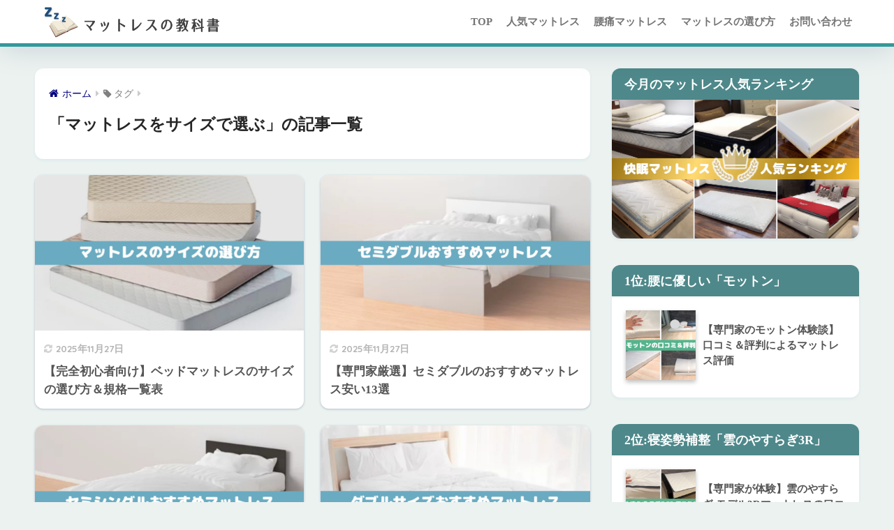

--- FILE ---
content_type: text/html; charset=UTF-8
request_url: https://mattress-kyokasho.com/tag/mattress-size/
body_size: 16476
content:

<!DOCTYPE html>
<html dir="ltr" lang="ja" prefix="og: https://ogp.me/ns#">
<head>
  <meta charset="utf-8">
  <meta http-equiv="X-UA-Compatible" content="IE=edge">
  <meta name="HandheldFriendly" content="True">
  <meta name="MobileOptimized" content="320">
  <meta name="viewport" content="width=device-width, initial-scale=1, viewport-fit=cover"/>
  <meta name="msapplication-TileColor" content="#49aaab">
  <meta name="theme-color" content="#49aaab">
  <link rel="pingback" href="https://mattress-kyokasho.com/xmlrpc.php">
  <title>マットレスをサイズで選ぶ - マットレスの教科書</title>
	<style>img:is([sizes="auto" i], [sizes^="auto," i]) { contain-intrinsic-size: 3000px 1500px }</style>
	
		<!-- All in One SEO 4.9.1 - aioseo.com -->
	<meta name="robots" content="max-image-preview:large" />
	<link rel="canonical" href="https://mattress-kyokasho.com/tag/mattress-size/" />
	<meta name="generator" content="All in One SEO (AIOSEO) 4.9.1" />
		<script type="application/ld+json" class="aioseo-schema">
			{"@context":"https:\/\/schema.org","@graph":[{"@type":"BreadcrumbList","@id":"https:\/\/mattress-kyokasho.com\/tag\/mattress-size\/#breadcrumblist","itemListElement":[{"@type":"ListItem","@id":"https:\/\/mattress-kyokasho.com#listItem","position":1,"name":"\u30db\u30fc\u30e0","item":"https:\/\/mattress-kyokasho.com","nextItem":{"@type":"ListItem","@id":"https:\/\/mattress-kyokasho.com\/tag\/mattress-size\/#listItem","name":"\u30de\u30c3\u30c8\u30ec\u30b9\u3092\u30b5\u30a4\u30ba\u3067\u9078\u3076"}},{"@type":"ListItem","@id":"https:\/\/mattress-kyokasho.com\/tag\/mattress-size\/#listItem","position":2,"name":"\u30de\u30c3\u30c8\u30ec\u30b9\u3092\u30b5\u30a4\u30ba\u3067\u9078\u3076","previousItem":{"@type":"ListItem","@id":"https:\/\/mattress-kyokasho.com#listItem","name":"\u30db\u30fc\u30e0"}}]},{"@type":"CollectionPage","@id":"https:\/\/mattress-kyokasho.com\/tag\/mattress-size\/#collectionpage","url":"https:\/\/mattress-kyokasho.com\/tag\/mattress-size\/","name":"\u30de\u30c3\u30c8\u30ec\u30b9\u3092\u30b5\u30a4\u30ba\u3067\u9078\u3076 - \u30de\u30c3\u30c8\u30ec\u30b9\u306e\u6559\u79d1\u66f8","inLanguage":"ja","isPartOf":{"@id":"https:\/\/mattress-kyokasho.com\/#website"},"breadcrumb":{"@id":"https:\/\/mattress-kyokasho.com\/tag\/mattress-size\/#breadcrumblist"}},{"@type":"WebSite","@id":"https:\/\/mattress-kyokasho.com\/#website","url":"https:\/\/mattress-kyokasho.com\/","name":"\u30de\u30c3\u30c8\u30ec\u30b9\u306e\u6559\u79d1\u66f8","description":"\u65e5\u672c\u6700\u5927\u7d1a\u30de\u30c3\u30c8\u30ec\u30b9\u30e1\u30c7\u30a3\u30a2","inLanguage":"ja","publisher":{"@id":"https:\/\/mattress-kyokasho.com\/#person"}}]}
		</script>
		<!-- All in One SEO -->

<link rel='dns-prefetch' href='//webfonts.xserver.jp' />
<link rel='dns-prefetch' href='//fonts.googleapis.com' />
<link rel='dns-prefetch' href='//maxcdn.bootstrapcdn.com' />
<link rel="alternate" type="application/rss+xml" title="マットレスの教科書 &raquo; フィード" href="https://mattress-kyokasho.com/feed/" />
<link rel="alternate" type="application/rss+xml" title="マットレスの教科書 &raquo; コメントフィード" href="https://mattress-kyokasho.com/comments/feed/" />
<script type="text/javascript">
/* <![CDATA[ */
window._wpemojiSettings = {"baseUrl":"https:\/\/s.w.org\/images\/core\/emoji\/16.0.1\/72x72\/","ext":".png","svgUrl":"https:\/\/s.w.org\/images\/core\/emoji\/16.0.1\/svg\/","svgExt":".svg","source":{"concatemoji":"https:\/\/mattress-kyokasho.com\/wp-includes\/js\/wp-emoji-release.min.js?ver=6.8.3"}};
/*! This file is auto-generated */
!function(s,n){var o,i,e;function c(e){try{var t={supportTests:e,timestamp:(new Date).valueOf()};sessionStorage.setItem(o,JSON.stringify(t))}catch(e){}}function p(e,t,n){e.clearRect(0,0,e.canvas.width,e.canvas.height),e.fillText(t,0,0);var t=new Uint32Array(e.getImageData(0,0,e.canvas.width,e.canvas.height).data),a=(e.clearRect(0,0,e.canvas.width,e.canvas.height),e.fillText(n,0,0),new Uint32Array(e.getImageData(0,0,e.canvas.width,e.canvas.height).data));return t.every(function(e,t){return e===a[t]})}function u(e,t){e.clearRect(0,0,e.canvas.width,e.canvas.height),e.fillText(t,0,0);for(var n=e.getImageData(16,16,1,1),a=0;a<n.data.length;a++)if(0!==n.data[a])return!1;return!0}function f(e,t,n,a){switch(t){case"flag":return n(e,"\ud83c\udff3\ufe0f\u200d\u26a7\ufe0f","\ud83c\udff3\ufe0f\u200b\u26a7\ufe0f")?!1:!n(e,"\ud83c\udde8\ud83c\uddf6","\ud83c\udde8\u200b\ud83c\uddf6")&&!n(e,"\ud83c\udff4\udb40\udc67\udb40\udc62\udb40\udc65\udb40\udc6e\udb40\udc67\udb40\udc7f","\ud83c\udff4\u200b\udb40\udc67\u200b\udb40\udc62\u200b\udb40\udc65\u200b\udb40\udc6e\u200b\udb40\udc67\u200b\udb40\udc7f");case"emoji":return!a(e,"\ud83e\udedf")}return!1}function g(e,t,n,a){var r="undefined"!=typeof WorkerGlobalScope&&self instanceof WorkerGlobalScope?new OffscreenCanvas(300,150):s.createElement("canvas"),o=r.getContext("2d",{willReadFrequently:!0}),i=(o.textBaseline="top",o.font="600 32px Arial",{});return e.forEach(function(e){i[e]=t(o,e,n,a)}),i}function t(e){var t=s.createElement("script");t.src=e,t.defer=!0,s.head.appendChild(t)}"undefined"!=typeof Promise&&(o="wpEmojiSettingsSupports",i=["flag","emoji"],n.supports={everything:!0,everythingExceptFlag:!0},e=new Promise(function(e){s.addEventListener("DOMContentLoaded",e,{once:!0})}),new Promise(function(t){var n=function(){try{var e=JSON.parse(sessionStorage.getItem(o));if("object"==typeof e&&"number"==typeof e.timestamp&&(new Date).valueOf()<e.timestamp+604800&&"object"==typeof e.supportTests)return e.supportTests}catch(e){}return null}();if(!n){if("undefined"!=typeof Worker&&"undefined"!=typeof OffscreenCanvas&&"undefined"!=typeof URL&&URL.createObjectURL&&"undefined"!=typeof Blob)try{var e="postMessage("+g.toString()+"("+[JSON.stringify(i),f.toString(),p.toString(),u.toString()].join(",")+"));",a=new Blob([e],{type:"text/javascript"}),r=new Worker(URL.createObjectURL(a),{name:"wpTestEmojiSupports"});return void(r.onmessage=function(e){c(n=e.data),r.terminate(),t(n)})}catch(e){}c(n=g(i,f,p,u))}t(n)}).then(function(e){for(var t in e)n.supports[t]=e[t],n.supports.everything=n.supports.everything&&n.supports[t],"flag"!==t&&(n.supports.everythingExceptFlag=n.supports.everythingExceptFlag&&n.supports[t]);n.supports.everythingExceptFlag=n.supports.everythingExceptFlag&&!n.supports.flag,n.DOMReady=!1,n.readyCallback=function(){n.DOMReady=!0}}).then(function(){return e}).then(function(){var e;n.supports.everything||(n.readyCallback(),(e=n.source||{}).concatemoji?t(e.concatemoji):e.wpemoji&&e.twemoji&&(t(e.twemoji),t(e.wpemoji)))}))}((window,document),window._wpemojiSettings);
/* ]]> */
</script>
<link rel='stylesheet' id='sng-stylesheet-css' href='https://mattress-kyokasho.com/wp-content/themes/sango-theme/style.css?version=3.9.11' type='text/css' media='all' />
<link rel='stylesheet' id='sng-option-css' href='https://mattress-kyokasho.com/wp-content/themes/sango-theme/entry-option.css?version=3.9.11' type='text/css' media='all' />
<link rel='stylesheet' id='sng-old-css-css' href='https://mattress-kyokasho.com/wp-content/themes/sango-theme/style-old.css?version=3.9.11' type='text/css' media='all' />
<link rel='stylesheet' id='sango_theme_gutenberg-style-css' href='https://mattress-kyokasho.com/wp-content/themes/sango-theme/library/gutenberg/dist/build/style-blocks.css?version=3.9.11' type='text/css' media='all' />
<style id='sango_theme_gutenberg-style-inline-css' type='text/css'>
:root{--sgb-main-color:#49aaab;--sgb-pastel-color:#b0c4de;--sgb-accent-color:#ff7f50;--sgb-widget-title-color:#ffffff;--sgb-widget-title-bg-color:#4e888a;--sgb-bg-color:#ebf2f0;--wp--preset--color--sango-main:var(--sgb-main-color);--wp--preset--color--sango-pastel:var(--sgb-pastel-color);--wp--preset--color--sango-accent:var(--sgb-accent-color)}
</style>
<link rel='stylesheet' id='sng-googlefonts-css' href='https://fonts.googleapis.com/css?family=Quicksand%3A500%2C700&#038;display=swap' type='text/css' media='all' />
<link rel='stylesheet' id='sng-fontawesome-css' href='https://maxcdn.bootstrapcdn.com/font-awesome/4.7.0/css/font-awesome.min.css' type='text/css' media='all' />
<style id='wp-emoji-styles-inline-css' type='text/css'>

	img.wp-smiley, img.emoji {
		display: inline !important;
		border: none !important;
		box-shadow: none !important;
		height: 1em !important;
		width: 1em !important;
		margin: 0 0.07em !important;
		vertical-align: -0.1em !important;
		background: none !important;
		padding: 0 !important;
	}
</style>
<link rel='stylesheet' id='wp-block-library-css' href='https://mattress-kyokasho.com/wp-includes/css/dist/block-library/style.min.css?ver=6.8.3' type='text/css' media='all' />
<link rel='stylesheet' id='aioseo/css/src/vue/standalone/blocks/table-of-contents/global.scss-css' href='https://mattress-kyokasho.com/wp-content/plugins/all-in-one-seo-pack/dist/Lite/assets/css/table-of-contents/global.e90f6d47.css' type='text/css' media='all' />
<style id='global-styles-inline-css' type='text/css'>
:root{--wp--preset--aspect-ratio--square: 1;--wp--preset--aspect-ratio--4-3: 4/3;--wp--preset--aspect-ratio--3-4: 3/4;--wp--preset--aspect-ratio--3-2: 3/2;--wp--preset--aspect-ratio--2-3: 2/3;--wp--preset--aspect-ratio--16-9: 16/9;--wp--preset--aspect-ratio--9-16: 9/16;--wp--preset--color--black: #000000;--wp--preset--color--cyan-bluish-gray: #abb8c3;--wp--preset--color--white: #ffffff;--wp--preset--color--pale-pink: #f78da7;--wp--preset--color--vivid-red: #cf2e2e;--wp--preset--color--luminous-vivid-orange: #ff6900;--wp--preset--color--luminous-vivid-amber: #fcb900;--wp--preset--color--light-green-cyan: #7bdcb5;--wp--preset--color--vivid-green-cyan: #00d084;--wp--preset--color--pale-cyan-blue: #8ed1fc;--wp--preset--color--vivid-cyan-blue: #0693e3;--wp--preset--color--vivid-purple: #9b51e0;--wp--preset--color--sango-main: var(--sgb-main-color);--wp--preset--color--sango-pastel: var(--sgb-pastel-color);--wp--preset--color--sango-accent: var(--sgb-accent-color);--wp--preset--color--sango-blue: #009EF3;--wp--preset--color--sango-orange: #ffb36b;--wp--preset--color--sango-red: #f88080;--wp--preset--color--sango-green: #90d581;--wp--preset--color--sango-black: #333;--wp--preset--color--sango-gray: gray;--wp--preset--color--sango-silver: whitesmoke;--wp--preset--color--sango-light-blue: #b4e0fa;--wp--preset--color--sango-light-red: #ffebeb;--wp--preset--color--sango-light-orange: #fff9e6;--wp--preset--gradient--vivid-cyan-blue-to-vivid-purple: linear-gradient(135deg,rgba(6,147,227,1) 0%,rgb(155,81,224) 100%);--wp--preset--gradient--light-green-cyan-to-vivid-green-cyan: linear-gradient(135deg,rgb(122,220,180) 0%,rgb(0,208,130) 100%);--wp--preset--gradient--luminous-vivid-amber-to-luminous-vivid-orange: linear-gradient(135deg,rgba(252,185,0,1) 0%,rgba(255,105,0,1) 100%);--wp--preset--gradient--luminous-vivid-orange-to-vivid-red: linear-gradient(135deg,rgba(255,105,0,1) 0%,rgb(207,46,46) 100%);--wp--preset--gradient--very-light-gray-to-cyan-bluish-gray: linear-gradient(135deg,rgb(238,238,238) 0%,rgb(169,184,195) 100%);--wp--preset--gradient--cool-to-warm-spectrum: linear-gradient(135deg,rgb(74,234,220) 0%,rgb(151,120,209) 20%,rgb(207,42,186) 40%,rgb(238,44,130) 60%,rgb(251,105,98) 80%,rgb(254,248,76) 100%);--wp--preset--gradient--blush-light-purple: linear-gradient(135deg,rgb(255,206,236) 0%,rgb(152,150,240) 100%);--wp--preset--gradient--blush-bordeaux: linear-gradient(135deg,rgb(254,205,165) 0%,rgb(254,45,45) 50%,rgb(107,0,62) 100%);--wp--preset--gradient--luminous-dusk: linear-gradient(135deg,rgb(255,203,112) 0%,rgb(199,81,192) 50%,rgb(65,88,208) 100%);--wp--preset--gradient--pale-ocean: linear-gradient(135deg,rgb(255,245,203) 0%,rgb(182,227,212) 50%,rgb(51,167,181) 100%);--wp--preset--gradient--electric-grass: linear-gradient(135deg,rgb(202,248,128) 0%,rgb(113,206,126) 100%);--wp--preset--gradient--midnight: linear-gradient(135deg,rgb(2,3,129) 0%,rgb(40,116,252) 100%);--wp--preset--font-size--small: 13px;--wp--preset--font-size--medium: 20px;--wp--preset--font-size--large: 36px;--wp--preset--font-size--x-large: 42px;--wp--preset--font-family--default: "Helvetica", "Arial", "Hiragino Kaku Gothic ProN", "Hiragino Sans", YuGothic, "Yu Gothic", "メイリオ", Meiryo, sans-serif;--wp--preset--font-family--notosans: "Noto Sans JP", var(--wp--preset--font-family--default);--wp--preset--font-family--mplusrounded: "M PLUS Rounded 1c", var(--wp--preset--font-family--default);--wp--preset--font-family--dfont: "Quicksand", var(--wp--preset--font-family--default);--wp--preset--spacing--20: 0.44rem;--wp--preset--spacing--30: 0.67rem;--wp--preset--spacing--40: 1rem;--wp--preset--spacing--50: 1.5rem;--wp--preset--spacing--60: 2.25rem;--wp--preset--spacing--70: 3.38rem;--wp--preset--spacing--80: 5.06rem;--wp--preset--shadow--natural: 6px 6px 9px rgba(0, 0, 0, 0.2);--wp--preset--shadow--deep: 12px 12px 50px rgba(0, 0, 0, 0.4);--wp--preset--shadow--sharp: 6px 6px 0px rgba(0, 0, 0, 0.2);--wp--preset--shadow--outlined: 6px 6px 0px -3px rgba(255, 255, 255, 1), 6px 6px rgba(0, 0, 0, 1);--wp--preset--shadow--crisp: 6px 6px 0px rgba(0, 0, 0, 1);--wp--custom--wrap--width: 92%;--wp--custom--wrap--default-width: 800px;--wp--custom--wrap--content-width: 1180px;--wp--custom--wrap--max-width: var(--wp--custom--wrap--content-width);--wp--custom--wrap--side: 30%;--wp--custom--wrap--gap: 2em;--wp--custom--wrap--mobile--padding: 15px;--wp--custom--shadow--large: 0 15px 30px -7px rgba(0, 12, 66, 0.15 );--wp--custom--shadow--large-hover: 0 40px 50px -15px rgba(0, 12, 66, 0.2 );--wp--custom--shadow--medium: 0 6px 13px -3px rgba(0, 12, 66, 0.1), 0 0px 1px rgba(0,30,100, 0.1 );--wp--custom--shadow--medium-hover: 0 12px 45px -9px rgb(0 0 0 / 23%);--wp--custom--shadow--solid: 0 1px 2px 0 rgba(24, 44, 84, 0.1), 0 1px 3px 1px rgba(24, 44, 84, 0.1);--wp--custom--shadow--solid-hover: 0 2px 4px 0 rgba(24, 44, 84, 0.1), 0 2px 8px 0 rgba(24, 44, 84, 0.1);--wp--custom--shadow--small: 0 2px 4px #4385bb12;--wp--custom--rounded--medium: 12px;--wp--custom--rounded--small: 6px;--wp--custom--widget--padding-horizontal: 18px;--wp--custom--widget--padding-vertical: 6px;--wp--custom--widget--icon-margin: 6px;--wp--custom--widget--gap: 2.5em;--wp--custom--entry--gap: 1.5rem;--wp--custom--entry--gap-mobile: 1rem;--wp--custom--entry--border-color: #eaedf2;--wp--custom--animation--fade-in: fadeIn 0.7s ease 0s 1 normal;--wp--custom--animation--header: fadeHeader 1s ease 0s 1 normal;--wp--custom--transition--default: 0.3s ease-in-out;--wp--custom--totop--opacity: 0.6;--wp--custom--totop--right: 18px;--wp--custom--totop--bottom: 20px;--wp--custom--totop--mobile--right: 15px;--wp--custom--totop--mobile--bottom: 10px;--wp--custom--toc--button--opacity: 0.6;--wp--custom--footer--column-gap: 40px;}:root { --wp--style--global--content-size: 900px;--wp--style--global--wide-size: 980px; }:where(body) { margin: 0; }.wp-site-blocks > .alignleft { float: left; margin-right: 2em; }.wp-site-blocks > .alignright { float: right; margin-left: 2em; }.wp-site-blocks > .aligncenter { justify-content: center; margin-left: auto; margin-right: auto; }:where(.wp-site-blocks) > * { margin-block-start: 1.5rem; margin-block-end: 0; }:where(.wp-site-blocks) > :first-child { margin-block-start: 0; }:where(.wp-site-blocks) > :last-child { margin-block-end: 0; }:root { --wp--style--block-gap: 1.5rem; }:root :where(.is-layout-flow) > :first-child{margin-block-start: 0;}:root :where(.is-layout-flow) > :last-child{margin-block-end: 0;}:root :where(.is-layout-flow) > *{margin-block-start: 1.5rem;margin-block-end: 0;}:root :where(.is-layout-constrained) > :first-child{margin-block-start: 0;}:root :where(.is-layout-constrained) > :last-child{margin-block-end: 0;}:root :where(.is-layout-constrained) > *{margin-block-start: 1.5rem;margin-block-end: 0;}:root :where(.is-layout-flex){gap: 1.5rem;}:root :where(.is-layout-grid){gap: 1.5rem;}.is-layout-flow > .alignleft{float: left;margin-inline-start: 0;margin-inline-end: 2em;}.is-layout-flow > .alignright{float: right;margin-inline-start: 2em;margin-inline-end: 0;}.is-layout-flow > .aligncenter{margin-left: auto !important;margin-right: auto !important;}.is-layout-constrained > .alignleft{float: left;margin-inline-start: 0;margin-inline-end: 2em;}.is-layout-constrained > .alignright{float: right;margin-inline-start: 2em;margin-inline-end: 0;}.is-layout-constrained > .aligncenter{margin-left: auto !important;margin-right: auto !important;}.is-layout-constrained > :where(:not(.alignleft):not(.alignright):not(.alignfull)){max-width: var(--wp--style--global--content-size);margin-left: auto !important;margin-right: auto !important;}.is-layout-constrained > .alignwide{max-width: var(--wp--style--global--wide-size);}body .is-layout-flex{display: flex;}.is-layout-flex{flex-wrap: wrap;align-items: center;}.is-layout-flex > :is(*, div){margin: 0;}body .is-layout-grid{display: grid;}.is-layout-grid > :is(*, div){margin: 0;}body{font-family: var(--sgb-font-family);padding-top: 0px;padding-right: 0px;padding-bottom: 0px;padding-left: 0px;}a:where(:not(.wp-element-button)){text-decoration: underline;}:root :where(.wp-element-button, .wp-block-button__link){background-color: #32373c;border-width: 0;color: #fff;font-family: inherit;font-size: inherit;line-height: inherit;padding: calc(0.667em + 2px) calc(1.333em + 2px);text-decoration: none;}.has-black-color{color: var(--wp--preset--color--black) !important;}.has-cyan-bluish-gray-color{color: var(--wp--preset--color--cyan-bluish-gray) !important;}.has-white-color{color: var(--wp--preset--color--white) !important;}.has-pale-pink-color{color: var(--wp--preset--color--pale-pink) !important;}.has-vivid-red-color{color: var(--wp--preset--color--vivid-red) !important;}.has-luminous-vivid-orange-color{color: var(--wp--preset--color--luminous-vivid-orange) !important;}.has-luminous-vivid-amber-color{color: var(--wp--preset--color--luminous-vivid-amber) !important;}.has-light-green-cyan-color{color: var(--wp--preset--color--light-green-cyan) !important;}.has-vivid-green-cyan-color{color: var(--wp--preset--color--vivid-green-cyan) !important;}.has-pale-cyan-blue-color{color: var(--wp--preset--color--pale-cyan-blue) !important;}.has-vivid-cyan-blue-color{color: var(--wp--preset--color--vivid-cyan-blue) !important;}.has-vivid-purple-color{color: var(--wp--preset--color--vivid-purple) !important;}.has-sango-main-color{color: var(--wp--preset--color--sango-main) !important;}.has-sango-pastel-color{color: var(--wp--preset--color--sango-pastel) !important;}.has-sango-accent-color{color: var(--wp--preset--color--sango-accent) !important;}.has-sango-blue-color{color: var(--wp--preset--color--sango-blue) !important;}.has-sango-orange-color{color: var(--wp--preset--color--sango-orange) !important;}.has-sango-red-color{color: var(--wp--preset--color--sango-red) !important;}.has-sango-green-color{color: var(--wp--preset--color--sango-green) !important;}.has-sango-black-color{color: var(--wp--preset--color--sango-black) !important;}.has-sango-gray-color{color: var(--wp--preset--color--sango-gray) !important;}.has-sango-silver-color{color: var(--wp--preset--color--sango-silver) !important;}.has-sango-light-blue-color{color: var(--wp--preset--color--sango-light-blue) !important;}.has-sango-light-red-color{color: var(--wp--preset--color--sango-light-red) !important;}.has-sango-light-orange-color{color: var(--wp--preset--color--sango-light-orange) !important;}.has-black-background-color{background-color: var(--wp--preset--color--black) !important;}.has-cyan-bluish-gray-background-color{background-color: var(--wp--preset--color--cyan-bluish-gray) !important;}.has-white-background-color{background-color: var(--wp--preset--color--white) !important;}.has-pale-pink-background-color{background-color: var(--wp--preset--color--pale-pink) !important;}.has-vivid-red-background-color{background-color: var(--wp--preset--color--vivid-red) !important;}.has-luminous-vivid-orange-background-color{background-color: var(--wp--preset--color--luminous-vivid-orange) !important;}.has-luminous-vivid-amber-background-color{background-color: var(--wp--preset--color--luminous-vivid-amber) !important;}.has-light-green-cyan-background-color{background-color: var(--wp--preset--color--light-green-cyan) !important;}.has-vivid-green-cyan-background-color{background-color: var(--wp--preset--color--vivid-green-cyan) !important;}.has-pale-cyan-blue-background-color{background-color: var(--wp--preset--color--pale-cyan-blue) !important;}.has-vivid-cyan-blue-background-color{background-color: var(--wp--preset--color--vivid-cyan-blue) !important;}.has-vivid-purple-background-color{background-color: var(--wp--preset--color--vivid-purple) !important;}.has-sango-main-background-color{background-color: var(--wp--preset--color--sango-main) !important;}.has-sango-pastel-background-color{background-color: var(--wp--preset--color--sango-pastel) !important;}.has-sango-accent-background-color{background-color: var(--wp--preset--color--sango-accent) !important;}.has-sango-blue-background-color{background-color: var(--wp--preset--color--sango-blue) !important;}.has-sango-orange-background-color{background-color: var(--wp--preset--color--sango-orange) !important;}.has-sango-red-background-color{background-color: var(--wp--preset--color--sango-red) !important;}.has-sango-green-background-color{background-color: var(--wp--preset--color--sango-green) !important;}.has-sango-black-background-color{background-color: var(--wp--preset--color--sango-black) !important;}.has-sango-gray-background-color{background-color: var(--wp--preset--color--sango-gray) !important;}.has-sango-silver-background-color{background-color: var(--wp--preset--color--sango-silver) !important;}.has-sango-light-blue-background-color{background-color: var(--wp--preset--color--sango-light-blue) !important;}.has-sango-light-red-background-color{background-color: var(--wp--preset--color--sango-light-red) !important;}.has-sango-light-orange-background-color{background-color: var(--wp--preset--color--sango-light-orange) !important;}.has-black-border-color{border-color: var(--wp--preset--color--black) !important;}.has-cyan-bluish-gray-border-color{border-color: var(--wp--preset--color--cyan-bluish-gray) !important;}.has-white-border-color{border-color: var(--wp--preset--color--white) !important;}.has-pale-pink-border-color{border-color: var(--wp--preset--color--pale-pink) !important;}.has-vivid-red-border-color{border-color: var(--wp--preset--color--vivid-red) !important;}.has-luminous-vivid-orange-border-color{border-color: var(--wp--preset--color--luminous-vivid-orange) !important;}.has-luminous-vivid-amber-border-color{border-color: var(--wp--preset--color--luminous-vivid-amber) !important;}.has-light-green-cyan-border-color{border-color: var(--wp--preset--color--light-green-cyan) !important;}.has-vivid-green-cyan-border-color{border-color: var(--wp--preset--color--vivid-green-cyan) !important;}.has-pale-cyan-blue-border-color{border-color: var(--wp--preset--color--pale-cyan-blue) !important;}.has-vivid-cyan-blue-border-color{border-color: var(--wp--preset--color--vivid-cyan-blue) !important;}.has-vivid-purple-border-color{border-color: var(--wp--preset--color--vivid-purple) !important;}.has-sango-main-border-color{border-color: var(--wp--preset--color--sango-main) !important;}.has-sango-pastel-border-color{border-color: var(--wp--preset--color--sango-pastel) !important;}.has-sango-accent-border-color{border-color: var(--wp--preset--color--sango-accent) !important;}.has-sango-blue-border-color{border-color: var(--wp--preset--color--sango-blue) !important;}.has-sango-orange-border-color{border-color: var(--wp--preset--color--sango-orange) !important;}.has-sango-red-border-color{border-color: var(--wp--preset--color--sango-red) !important;}.has-sango-green-border-color{border-color: var(--wp--preset--color--sango-green) !important;}.has-sango-black-border-color{border-color: var(--wp--preset--color--sango-black) !important;}.has-sango-gray-border-color{border-color: var(--wp--preset--color--sango-gray) !important;}.has-sango-silver-border-color{border-color: var(--wp--preset--color--sango-silver) !important;}.has-sango-light-blue-border-color{border-color: var(--wp--preset--color--sango-light-blue) !important;}.has-sango-light-red-border-color{border-color: var(--wp--preset--color--sango-light-red) !important;}.has-sango-light-orange-border-color{border-color: var(--wp--preset--color--sango-light-orange) !important;}.has-vivid-cyan-blue-to-vivid-purple-gradient-background{background: var(--wp--preset--gradient--vivid-cyan-blue-to-vivid-purple) !important;}.has-light-green-cyan-to-vivid-green-cyan-gradient-background{background: var(--wp--preset--gradient--light-green-cyan-to-vivid-green-cyan) !important;}.has-luminous-vivid-amber-to-luminous-vivid-orange-gradient-background{background: var(--wp--preset--gradient--luminous-vivid-amber-to-luminous-vivid-orange) !important;}.has-luminous-vivid-orange-to-vivid-red-gradient-background{background: var(--wp--preset--gradient--luminous-vivid-orange-to-vivid-red) !important;}.has-very-light-gray-to-cyan-bluish-gray-gradient-background{background: var(--wp--preset--gradient--very-light-gray-to-cyan-bluish-gray) !important;}.has-cool-to-warm-spectrum-gradient-background{background: var(--wp--preset--gradient--cool-to-warm-spectrum) !important;}.has-blush-light-purple-gradient-background{background: var(--wp--preset--gradient--blush-light-purple) !important;}.has-blush-bordeaux-gradient-background{background: var(--wp--preset--gradient--blush-bordeaux) !important;}.has-luminous-dusk-gradient-background{background: var(--wp--preset--gradient--luminous-dusk) !important;}.has-pale-ocean-gradient-background{background: var(--wp--preset--gradient--pale-ocean) !important;}.has-electric-grass-gradient-background{background: var(--wp--preset--gradient--electric-grass) !important;}.has-midnight-gradient-background{background: var(--wp--preset--gradient--midnight) !important;}.has-small-font-size{font-size: var(--wp--preset--font-size--small) !important;}.has-medium-font-size{font-size: var(--wp--preset--font-size--medium) !important;}.has-large-font-size{font-size: var(--wp--preset--font-size--large) !important;}.has-x-large-font-size{font-size: var(--wp--preset--font-size--x-large) !important;}.has-default-font-family{font-family: var(--wp--preset--font-family--default) !important;}.has-notosans-font-family{font-family: var(--wp--preset--font-family--notosans) !important;}.has-mplusrounded-font-family{font-family: var(--wp--preset--font-family--mplusrounded) !important;}.has-dfont-font-family{font-family: var(--wp--preset--font-family--dfont) !important;}
:root :where(.wp-block-button .wp-block-button__link){background-color: var(--wp--preset--color--sango-main);border-radius: var(--wp--custom--rounded--medium);color: #fff;font-size: 18px;font-weight: 600;padding-top: 0.4em;padding-right: 1.3em;padding-bottom: 0.4em;padding-left: 1.3em;}
:root :where(.wp-block-pullquote){font-size: 1.5em;line-height: 1.6;}
</style>
<link rel='stylesheet' id='contact-form-7-css' href='https://mattress-kyokasho.com/wp-content/plugins/contact-form-7/includes/css/styles.css' type='text/css' media='all' />
<link rel='stylesheet' id='child-style-css' href='https://mattress-kyokasho.com/wp-content/themes/sango-theme-child/style.css' type='text/css' media='all' />
<script type="text/javascript" src="https://mattress-kyokasho.com/wp-includes/js/jquery/jquery.min.js?ver=3.7.1" id="jquery-core-js"></script>
<script type="text/javascript" src="https://mattress-kyokasho.com/wp-includes/js/jquery/jquery-migrate.min.js?ver=3.4.1" id="jquery-migrate-js"></script>
<script type="text/javascript" src="//webfonts.xserver.jp/js/xserverv3.js?fadein=0" id="typesquare_std-js"></script>
<link rel="https://api.w.org/" href="https://mattress-kyokasho.com/wp-json/" /><link rel="alternate" title="JSON" type="application/json" href="https://mattress-kyokasho.com/wp-json/wp/v2/tags/37" /><link rel="EditURI" type="application/rsd+xml" title="RSD" href="https://mattress-kyokasho.com/xmlrpc.php?rsd" />
<meta name="robots" content="noindex,follow" /><meta property="og:title" content="マットレスをサイズで選ぶ" />
<meta property="og:description" content="" />
<meta property="og:type" content="article" />
<meta property="og:url" content="https://mattress-kyokasho.com/bed-mattress-size/" />
<meta property="og:image" content="https://mattress-kyokasho.com/wp-content/uploads/2023/05/スクリーンショット-2023-05-01-9.47.41.png" />
<meta name="thumbnail" content="https://mattress-kyokasho.com/wp-content/uploads/2023/05/スクリーンショット-2023-05-01-9.47.41.png" />
<meta property="og:site_name" content="マットレスの教科書" />
<meta name="twitter:card" content="summary_large_image" />
<meta name="google-site-verification" content="c7Ojs2zHOQoX5wQK8QNeBpPL3Vcfp-g9VUBouPGZV9E" />
<meta name="google-site-verification" content="c7Ojs2zHOQoX5wQK8QNeBpPL3Vcfp-g9VUBouPGZV9E" /><!-- gtag.js -->
<script async src="https://www.googletagmanager.com/gtag/js?id=G-JFBHB6WFJW"></script>
<script>
	window.dataLayer = window.dataLayer || [];
	function gtag(){dataLayer.push(arguments);}
	gtag('js', new Date());
	gtag('config', 'G-JFBHB6WFJW');
</script>
<style type="text/css" id="custom-background-css">
body.custom-background { background-color: #ebf2f0; }
</style>
	<link rel="icon" href="https://mattress-kyokasho.com/wp-content/uploads/2023/05/cropped-a¹a¯aaa¼a³a·a§aa_2023-05-18_12.34.53-removebg-preview-32x32.png" sizes="32x32" />
<link rel="icon" href="https://mattress-kyokasho.com/wp-content/uploads/2023/05/cropped-a¹a¯aaa¼a³a·a§aa_2023-05-18_12.34.53-removebg-preview-192x192.png" sizes="192x192" />
<link rel="apple-touch-icon" href="https://mattress-kyokasho.com/wp-content/uploads/2023/05/cropped-a¹a¯aaa¼a³a·a§aa_2023-05-18_12.34.53-removebg-preview-180x180.png" />
<meta name="msapplication-TileImage" content="https://mattress-kyokasho.com/wp-content/uploads/2023/05/cropped-a¹a¯aaa¼a³a·a§aa_2023-05-18_12.34.53-removebg-preview-270x270.png" />
		<style type="text/css" id="wp-custom-css">
			



/****ボタン(公式サイトへ)******/
/*ボタン(公式サイトへ)*/

/*公式サイトへ*/
/*ボタン(公式サイトへ)*/
.btnew0101 {
    display: block;
    width: 100%;
	max-width: 480px;
	margin: auto;
	margin-top: -1em;
	margin-bottom: -0.5em;

}
.btnew0101 a {
    display: block;
    position: relative;
    z-index: 2;
    overflow: hidden;
    width: 100%;
	border: 1px solid #fd5317;
	background-color: #fd5317;
	color: #fff !important;
	padding: 17px 0;
    text-align: center;
    text-decoration: none;
    transition: .25s linear;
    -webkit-transition: .25s linear;
    -moz-transition: .25s linear;
		/*border-radius:25px;*/
box-shadow:3px 3px 3px #555;
	/*text-shadow:-1px -1px #555;*/
	/*font-weight: bold;*/
	font-family: 'ヒラギノ角ゴ StdN','Hiragino Kaku Gothic StdN','Arial Rounded MT Bold','Osaka','ヒラギノ角ゴシック','Hiragino Sans','Yu Gothic UI',sans-serif!important;
	font-weight: bold!important;/*文字を太字にさせる*/

}
.btnew0101 a:hover {
	color: #fe4b0b!important;
    background-color: #ffffff;

}
.btnew0101 a:before {
    display: block;
    position: absolute;
    z-index: -1;
    left: -30%;
    top: -50%;
    content: "";
    width: 30px;
    height: 100px;
    transform: rotate(30deg);
    -webkit-transform: rotate(30deg);
    -moz-transform: rotate(30deg);
    background-image: linear-gradient(left, rgba(255,255,255,0) 0%, rgba(255,255,255,1) 50%,rgba(255,255,255,0) 100%);
    background-image: -webkit-gradient(linear, left bottom, right bottom, color-stop(0%,rgba(255,255,255,0)), color-stop(50%,rgba(255,255,255,1)),color-stop(100%,rgba(255,255,255,0)));
    background-image: -moz-linear-gradient(left, rgba(255,255,255,0) 0%, #ffffff rgba(255,255,255,1),rgba(255,255,255,0) 100%);
    animation: shiny 3s infinite linear;
    -webkit-animation: shiny 3s infinite linear;
    -moz-animation: shiny 3s infinite linear;
}
@keyframes shiny {
    0% {
        left: -30%;
    }
    20% {
        left: 120%;
    }
    100% {
        left: 120%;
    }
}
@-webkit-keyframes shiny {
    0% {
        left: -30%;
    }
    20% {
        left: 120%;
    }
    100% {
        left: 120%;
    }
}
@-moz-keyframes shiny {
    0% {
        left: -30%;
    }
    20% {
        left: 120%;
    }
    100% {
        left: 120%;
    }
}




/******２(楽天)********/


/****ボタン(公式サイトへ)******/
/*ボタン(公式サイトへ)*/

/*公式サイトへ*/
/*ボタン(公式サイトへ)*/
.btnew0102 {
    display: block;
    width: 100%;
	max-width: 480px;
	margin: auto;
	margin-top: 1.5em;
	margin-bottom: 1.5em;

}
.btnew0102 a {
    display: block;
    position: relative;
    z-index: 2;
    overflow: hidden;
    width: 100%;
	border: 1px solid #c9371d;
	background-color: #c9371d;
	color: #fff !important;	
	padding: 13px 0;
    text-align: center;
    text-decoration: none;
    transition: .25s linear;
    -webkit-transition: .25s linear;
    -moz-transition: .25s linear;
		/*border-radius:25px;*/
box-shadow:3px 3px 3px #555;
	/*text-shadow:-1px -1px #555;*/
	/*font-weight: bold;*/
	font-family: 'ヒラギノ角ゴ StdN','Hiragino Kaku Gothic StdN','Arial Rounded MT Bold','Osaka','ヒラギノ角ゴシック','Hiragino Sans','Yu Gothic UI',sans-serif!important;
	font-weight: bold!important;/*文字を太字にさせる*/

}
.btnew0102 a:hover {
	color: #c9371d!important;
    background-color: #ffffff;

}
.btnew0102 a:before {
    display: block;
    position: absolute;
    z-index: -1;
    left: -30%;
    top: -50%;
    content: "";
    width: 30px;
    height: 100px;
    transform: rotate(30deg);
    -webkit-transform: rotate(30deg);
    -moz-transform: rotate(30deg);
    background-image: linear-gradient(left, rgba(255,255,255,0) 0%, rgba(255,255,255,1) 50%,rgba(255,255,255,0) 100%);
    background-image: -webkit-gradient(linear, left bottom, right bottom, color-stop(0%,rgba(255,255,255,0)), color-stop(50%,rgba(255,255,255,1)),color-stop(100%,rgba(255,255,255,0)));
    background-image: -moz-linear-gradient(left, rgba(255,255,255,0) 0%, #ffffff rgba(255,255,255,1),rgba(255,255,255,0) 100%);
    animation: shiny 3s infinite linear;
    -webkit-animation: shiny 3.2s infinite linear;
    -moz-animation: shiny 3.2s infinite linear;
}
@keyframes shiny {
    0% {
        left: -30%;
    }
    20% {
        left: 120%;
    }
    100% {
        left: 120%;
    }
}
@-webkit-keyframes shiny {
    0% {
        left: -30%;
    }
    20% {
        left: 120%;
    }
    100% {
        left: 120%;
    }
}
@-moz-keyframes shiny {
    0% {
        left: -30%;
    }
    20% {
        left: 120%;
    }
    100% {
        left: 120%;
    }
}


/*********3(Yahoo)************/


/****ボタン(公式サイトへ)******/
/*ボタン(公式サイトへ)*/

/*公式サイトへ*/
/*ボタン(公式サイトへ)*/
.btnew0103 {
    display: block;
    width: 100%;
	max-width: 480px;
	margin: auto;
	margin-top: -0.5em;
	margin-bottom: 2em;

}
.btnew0103 a {
    display: block;
    position: relative;
    z-index: 2;
    overflow: hidden;
    width: 100%;
	border: 1px solid #ed4c4a;
	background-color: #ed4c4a;
	color: #fff !important;	
	padding: 13px 0;
    text-align: center;
    text-decoration: none;
    transition: .25s linear;
    -webkit-transition: .25s linear;
    -moz-transition: .25s linear;
		/*border-radius:25px;*/
box-shadow:3px 3px 3px #555;
	/*text-shadow:-1px -1px #555;*/
	/*font-weight: bold;*/
	font-family: 'ヒラギノ角ゴ StdN','Hiragino Kaku Gothic StdN','Arial Rounded MT Bold','Osaka','ヒラギノ角ゴシック','Hiragino Sans','Yu Gothic UI',sans-serif!important;
	font-weight: bold!important;/*文字を太字にさせる*/

}
.btnew0103 a:hover {
	color: #ed4c4a!important;
    background-color: #ffffff;

}
.btnew0103 a:before {
    display: block;
    position: absolute;
    z-index: -1;
    left: -30%;
    top: -50%;
    content: "";
    width: 30px;
    height: 100px;
    transform: rotate(30deg);
    -webkit-transform: rotate(30deg);
    -moz-transform: rotate(30deg);
    background-image: linear-gradient(left, rgba(255,255,255,0) 0%, rgba(255,255,255,1) 50%,rgba(255,255,255,0) 100%);
    background-image: -webkit-gradient(linear, left bottom, right bottom, color-stop(0%,rgba(255,255,255,0)), color-stop(50%,rgba(255,255,255,1)),color-stop(100%,rgba(255,255,255,0)));
    background-image: -moz-linear-gradient(left, rgba(255,255,255,0) 0%, #ffffff rgba(255,255,255,1),rgba(255,255,255,0) 100%);
    animation: shiny 3s infinite linear;
    -webkit-animation: shiny 3.4s infinite linear;
    -moz-animation: shiny 3.4s infinite linear;
}
@keyframes shiny {
    0% {
        left: -30%;
    }
    20% {
        left: 120%;
    }
    100% {
        left: 120%;
    }
}
@-webkit-keyframes shiny {
    0% {
        left: -30%;
    }
    20% {
        left: 120%;
    }
    100% {
        left: 120%;
    }
}
@-moz-keyframes shiny {
    0% {
        left: -30%;
    }
    20% {
        left: 120%;
    }
    100% {
        left: 120%;
    }
}





/******GOKUMIN専用!公式サイトリンク(緑)*******/
.btnew0101mi {
    display: block;
    width: 100%;
	max-width: 480px;
	margin: auto;
	margin-top: -1em;
	margin-bottom: auto;

}
.btnew0101mi a {
    display: block;
    position: relative;
    z-index: 2;
    overflow: hidden;
    width: 100%;
	border: 1px solid #20b2aa;
	background-color: #20b2aa;
	color: #fff !important;
	padding: 17px 0;
    text-align: center;
    text-decoration: none;
    transition: .25s linear;
    -webkit-transition: .25s linear;
    -moz-transition: .25s linear;
		/*border-radius:25px;*/
box-shadow:3px 3px 3px #555;
	/*text-shadow:-1px -1px #555;*/
	/*font-weight: bold;*/
	font-family: 'ヒラギノ角ゴ StdN','Hiragino Kaku Gothic StdN','Arial Rounded MT Bold','Osaka','ヒラギノ角ゴシック','Hiragino Sans','Yu Gothic UI',sans-serif!important;
	font-weight: bold!important;/*文字を太字にさせる*/

}
.btnew0101mi a:hover {
	color: #20b2aa!important;
    background-color: #ffffff;

}
.btnew0101mi a:before {
    display: block;
    position: absolute;
    z-index: -1;
    left: -30%;
    top: -50%;
    content: "";
    width: 30px;
    height: 100px;
    transform: rotate(30deg);
    -webkit-transform: rotate(30deg);
    -moz-transform: rotate(30deg);
    background-image: linear-gradient(left, rgba(255,255,255,0) 0%, rgba(255,255,255,1) 50%,rgba(255,255,255,0) 100%);
    background-image: -webkit-gradient(linear, left bottom, right bottom, color-stop(0%,rgba(255,255,255,0)), color-stop(50%,rgba(255,255,255,1)),color-stop(100%,rgba(255,255,255,0)));
    background-image: -moz-linear-gradient(left, rgba(255,255,255,0) 0%, #ffffff rgba(255,255,255,1),rgba(255,255,255,0) 100%);
    animation: shiny 3s infinite linear;
    -webkit-animation: shiny 3s infinite linear;
    -moz-animation: shiny 3s infinite linear;
}
@keyframes shiny {
    0% {
        left: -30%;
    }
    20% {
        left: 120%;
    }
    100% {
        left: 120%;
    }
}
@-webkit-keyframes shiny {
    0% {
        left: -30%;
    }
    20% {
        left: 120%;
    }
    100% {
        left: 120%;
    }
}
@-moz-keyframes shiny {
    0% {
        left: -30%;
    }
    20% {
        left: 120%;
    }
    100% {
        left: 120%;
    }
}



		</style>
		<style> a{color:#000080}.header, .drawer__title{background-color:#ffffff}#logo a{color:#000000}.desktop-nav li a , .mobile-nav li a, #drawer__open, .header-search__open, .drawer__title{color:#757575}.drawer__title__close span, .drawer__title__close span:before{background:#757575}.desktop-nav li:after{background:#757575}.mobile-nav .current-menu-item{border-bottom-color:#757575}.widgettitle, .sidebar .wp-block-group h2, .drawer .wp-block-group h2{color:#ffffff;background-color:#4e888a}#footer-menu a, .copyright{color:#969696}#footer-menu{background-color:#ffffff}.footer{background-color:#f0f8ff}.footer, .footer a, .footer .widget ul li a{color:#3c3c3c}body{font-size:95%}@media only screen and (min-width:481px){body{font-size:96%}}@media only screen and (min-width:1030px){body{font-size:97%}}.totop{background:#40e0d0}.header-info a{color:#FFF;background:linear-gradient(95deg, #5fd3c8, #e5ea83)}.fixed-menu ul{background:#FFF}.fixed-menu a{color:#a2a7ab}.fixed-menu .current-menu-item a, .fixed-menu ul li a.active{color:#009EF3}.post-tab{background:#FFF}.post-tab > div{color:#a7a7a7}body{--sgb-font-family:var(--wp--preset--font-family--default)}#fixed_sidebar{top:0px}:target{scroll-margin-top:0px}.Threads:before{background-image:url("https://mattress-kyokasho.com/wp-content/themes/sango-theme/library/images/threads.svg")}.profile-sns li .Threads:before{background-image:url("https://mattress-kyokasho.com/wp-content/themes/sango-theme/library/images/threads-outline.svg")}.X:before{background-image:url("https://mattress-kyokasho.com/wp-content/themes/sango-theme/library/images/x-circle.svg")}.body_bc{background-color:ebf2f0}</style>	
		<link href="https://use.fontawesome.com/releases/v5.6.1/css/all.css" rel="stylesheet">
	
</head>
<body class="archive tag tag-mattress-size tag-37 custom-background wp-theme-sango-theme wp-child-theme-sango-theme-child fa4">
    <div id="container"> 
  			<header class="header
			">
				<div id="inner-header" class="wrap">
		<div id="logo" class="header-logo h1 dfont">
	<a href="https://mattress-kyokasho.com/" class="header-logo__link">
				<img src="https://mattress-kyokasho.com/wp-content/uploads/2023/05/スクリーンショット-2023-05-01-9.47.41.png" alt="マットレスの教科書" width="1920" height="356" class="header-logo__img">
					</a>
	</div>
	<div class="header-search">
		<input type="checkbox" class="header-search__input" id="header-search-input" onclick="document.querySelector('.header-search__modal .searchform__input').focus()">
	<label class="header-search__close" for="header-search-input"></label>
	<div class="header-search__modal">
	
<form role="search" method="get" class="searchform" action="https://mattress-kyokasho.com/">
  <div>
    <input type="search" class="searchform__input" name="s" value="" placeholder="検索" />
    <button type="submit" class="searchform__submit" aria-label="検索"><i class="fa fa-search" aria-hidden="true"></i></button>
  </div>
</form>

	</div>
</div>	<nav class="desktop-nav clearfix"><ul id="menu-%e3%83%a1%e3%82%a4%e3%83%b3%e3%83%a1%e3%83%8b%e3%83%a5%e3%83%bc" class="menu"><li id="menu-item-1445" class="menu-item menu-item-type-post_type menu-item-object-page menu-item-home menu-item-1445"><a href="https://mattress-kyokasho.com/">TOP</a></li>
<li id="menu-item-1446" class="menu-item menu-item-type-post_type menu-item-object-post menu-item-1446"><a href="https://mattress-kyokasho.com/mattress-ranking/">人気マットレス</a></li>
<li id="menu-item-1447" class="menu-item menu-item-type-post_type menu-item-object-post menu-item-1447"><a href="https://mattress-kyokasho.com/lower-back-pain-ranking/">腰痛マットレス</a></li>
<li id="menu-item-1450" class="menu-item menu-item-type-custom menu-item-object-custom menu-item-1450"><a href="https://mattress-kyokasho.com/how-to-choose-mattress/">マットレスの選び方</a></li>
<li id="menu-item-1451" class="menu-item menu-item-type-post_type menu-item-object-page menu-item-1451"><a href="https://mattress-kyokasho.com/contact-form/">お問い合わせ</a></li>
</ul></nav></div>
	</header>
			<div id="content">
	<div id="inner-content" class="wrap">
		<main id="main" role="main">
		<div id="archive_header" class="archive-header">
	<nav id="breadcrumb" class="breadcrumb"><ul itemscope itemtype="http://schema.org/BreadcrumbList"><li itemprop="itemListElement" itemscope itemtype="http://schema.org/ListItem"><a href="https://mattress-kyokasho.com" itemprop="item"><span itemprop="name">ホーム</span></a><meta itemprop="position" content="1" /></li><li><i class="fa fa-tag"></i> タグ</li></ul></nav>		<h1>
		「マットレスをサイズで選ぶ」の記事一覧	</h1>
		</div>	<div class="catpost-cards catpost-cards--column-2">
			<div class="c_linkto_wrap">
	<a class="c_linkto" href="https://mattress-kyokasho.com/bed-mattress-size/">
		<span class="c_linkto_img_wrap">
		<img src="https://mattress-kyokasho.com/wp-content/uploads/2023/05/スクリーンショット-2023-05-03-10.15.14-520x300.png" alt="【完全初心者向け】ベッドマットレスのサイズの選び方＆規格一覧表"  width="520" height="300" />
		</span>
		<div class="c_linkto_text">
				<time class="updated sng-link-time dfont" itemprop="dateModified" datetime="2025-11-27">2025年11月27日</time>		<h2>【完全初心者向け】ベッドマットレスのサイズの選び方＆規格一覧表</h2>
				</div>
	</a>
			</div>
			<div class="c_linkto_wrap">
	<a class="c_linkto" href="https://mattress-kyokasho.com/semi-double/">
		<span class="c_linkto_img_wrap">
		<img src="https://mattress-kyokasho.com/wp-content/uploads/2023/05/スクリーンショット-2023-05-03-10.13.55-520x300.png" alt="【専門家厳選】セミダブルのおすすめマットレス安い13選"  width="520" height="300" />
		</span>
		<div class="c_linkto_text">
				<time class="updated sng-link-time dfont" itemprop="dateModified" datetime="2025-11-27">2025年11月27日</time>		<h2>【専門家厳選】セミダブルのおすすめマットレス安い13選</h2>
				</div>
	</a>
			</div>
			<div class="c_linkto_wrap">
	<a class="c_linkto" href="https://mattress-kyokasho.com/semi-single/">
		<span class="c_linkto_img_wrap">
		<img src="https://mattress-kyokasho.com/wp-content/uploads/2023/05/スクリーンショット-2023-05-03-10.12.44-520x300.png" alt="【専門家厳選】セミシングルのおすすめマットレス｜折りたたみ&#038;高反発"  width="520" height="300" />
		</span>
		<div class="c_linkto_text">
				<time class="updated sng-link-time dfont" itemprop="dateModified" datetime="2025-11-27">2025年11月27日</time>		<h2>【専門家厳選】セミシングルのおすすめマットレス｜折りたたみ&#038;高反発</h2>
				</div>
	</a>
			</div>
			<div class="c_linkto_wrap">
	<a class="c_linkto" href="https://mattress-kyokasho.com/double-size/">
		<span class="c_linkto_img_wrap">
		<img src="https://mattress-kyokasho.com/wp-content/uploads/2023/05/スクリーンショット-2023-05-03-10.11.32-520x300.png" alt="【専門家厳選】ダブルサイズのおすすめマットレス&#038;腰痛向け"  width="520" height="300" />
		</span>
		<div class="c_linkto_text">
				<time class="updated sng-link-time dfont" itemprop="dateModified" datetime="2025-11-27">2025年11月27日</time>		<h2>【専門家厳選】ダブルサイズのおすすめマットレス&#038;腰痛向け</h2>
				</div>
	</a>
			</div>
			<div class="c_linkto_wrap">
	<a class="c_linkto" href="https://mattress-kyokasho.com/queen-size/">
		<span class="c_linkto_img_wrap">
		<img src="https://mattress-kyokasho.com/wp-content/uploads/2023/05/スクリーンショット-2023-05-03-10.10.00-520x300.png" alt="【専門家厳選】クイーンサイズのおすすめマットレス（1枚もの）"  width="520" height="300" />
		</span>
		<div class="c_linkto_text">
				<time class="updated sng-link-time dfont" itemprop="dateModified" datetime="2025-11-27">2025年11月27日</time>		<h2>【専門家厳選】クイーンサイズのおすすめマットレス（1枚もの）</h2>
				</div>
	</a>
			</div>
			<div class="c_linkto_wrap">
	<a class="c_linkto" href="https://mattress-kyokasho.com/king-size/">
		<span class="c_linkto_img_wrap">
		<img src="https://mattress-kyokasho.com/wp-content/uploads/2023/05/スクリーンショット-2023-05-03-10.08.50-520x300.png" alt="【専門家厳選】キングサイズのおすすめマットレス8選（1枚もの）"  width="520" height="300" />
		</span>
		<div class="c_linkto_text">
				<time class="updated sng-link-time dfont" itemprop="dateModified" datetime="2025-11-27">2025年11月27日</time>		<h2>【専門家厳選】キングサイズのおすすめマットレス8選（1枚もの）</h2>
				</div>
	</a>
			</div>
			<div class="c_linkto_wrap">
	<a class="c_linkto" href="https://mattress-kyokasho.com/thin-high-resistance-mattress/">
		<span class="c_linkto_img_wrap">
		<img src="https://mattress-kyokasho.com/wp-content/uploads/2023/05/スクリーンショット-2023-05-02-18.17.52-520x300.png" alt="【専門家厳選】薄型マットレスおすすめ8選【8cm~10cm】"  width="520" height="300" />
		</span>
		<div class="c_linkto_text">
				<time class="updated sng-link-time dfont" itemprop="dateModified" datetime="2025-11-27">2025年11月27日</time>		<h2>【専門家厳選】薄型マットレスおすすめ8選【8cm~10cm】</h2>
				</div>
	</a>
			</div>
			<div class="c_linkto_wrap">
	<a class="c_linkto" href="https://mattress-kyokasho.com/thick/">
		<span class="c_linkto_img_wrap">
		<img src="https://mattress-kyokasho.com/wp-content/uploads/2023/05/スクリーンショット-2023-05-02-18.08.55-520x300.png" alt="専門家が選ぶ！分厚いマットレスおすすめ8選（15cm/20cm/25cm/30cm）"  width="520" height="300" />
		</span>
		<div class="c_linkto_text">
				<time class="updated sng-link-time dfont" itemprop="dateModified" datetime="2025-12-01">2025年12月1日</time>		<h2>専門家が選ぶ！分厚いマットレスおすすめ8選（15cm/20cm/25cm/30cm）</h2>
				</div>
	</a>
			</div>
			</div>
				</main>
		  <div id="sidebar1" class="sidebar" role="complementary">
    <aside class="insidesp">
              <div id="notfix" class="normal-sidebar">
          <div id="media_image-2" class="widget widget_media_image"><h4 class="widgettitle has-fa-before">今月のマットレス人気ランキング</h4><a href="https://mattress-kyokasho.com/mattress-ranking/"><img width="1886" height="1058" src="https://mattress-kyokasho.com/wp-content/uploads/2023/05/スクリーンショット-2024-06-18-15.40.23.png" class="image wp-image-10326  attachment-full size-full" alt="" style="max-width: 100%; height: auto;" title="今月のマットレス人気ランキング" decoding="async" loading="lazy" srcset="https://mattress-kyokasho.com/wp-content/uploads/2023/05/スクリーンショット-2024-06-18-15.40.23.png 1886w, https://mattress-kyokasho.com/wp-content/uploads/2023/05/スクリーンショット-2024-06-18-15.40.23-300x168.png 300w, https://mattress-kyokasho.com/wp-content/uploads/2023/05/スクリーンショット-2024-06-18-15.40.23-1024x574.png 1024w, https://mattress-kyokasho.com/wp-content/uploads/2023/05/スクリーンショット-2024-06-18-15.40.23-768x431.png 768w, https://mattress-kyokasho.com/wp-content/uploads/2023/05/スクリーンショット-2024-06-18-15.40.23-1536x862.png 1536w, https://mattress-kyokasho.com/wp-content/uploads/2023/05/スクリーンショット-2024-06-18-15.40.23-940x527.png 940w" sizes="auto, (max-width: 1886px) 100vw, 1886px" /></a></div><div id="text-2" class="widget widget_text"><h4 class="widgettitle has-fa-before">1位:腰に優しい「モットン」</h4>			<div class="textwidget"><a class="linkto table" href="https://mattress-kyokasho.com/motton/"> <span class="tbcell tbimg"><img loading="lazy" decoding="async" width="160" height="160" src="https://mattress-kyokasho.com/wp-content/uploads/2023/05/スクリーンショット-2023-05-03-17.14.33-160x160.png" class="attachment-thumb-160 size-thumb-160 wp-post-image" alt="" srcset="https://mattress-kyokasho.com/wp-content/uploads/2023/05/スクリーンショット-2023-05-03-17.14.33-160x160.png 160w, https://mattress-kyokasho.com/wp-content/uploads/2023/05/スクリーンショット-2023-05-03-17.14.33-150x150.png 150w" sizes="auto, (max-width: 160px) 100vw, 160px" /></span> <span class="tbcell tbtext"> 【専門家のモットン体験談】口コミ＆評判によるマットレス評価 </span> </a>
</div>
		</div><div id="text-12" class="widget widget_text"><h4 class="widgettitle has-fa-before">2位:寝姿勢補整「雲のやすらぎ3R」</h4>			<div class="textwidget"><a class="linkto table" href="https://mattress-kyokasho.com/kumonoyasuragi-3r/"> <span class="tbcell tbimg"><img loading="lazy" decoding="async" width="160" height="160" src="https://mattress-kyokasho.com/wp-content/uploads/2024/07/スクリーンショット-2024-07-24-6.10.41-1-160x160.png" class="attachment-thumb-160 size-thumb-160 wp-post-image" alt="" srcset="https://mattress-kyokasho.com/wp-content/uploads/2024/07/スクリーンショット-2024-07-24-6.10.41-1-160x160.png 160w, https://mattress-kyokasho.com/wp-content/uploads/2024/07/スクリーンショット-2024-07-24-6.10.41-1-150x150.png 150w" sizes="auto, (max-width: 160px) 100vw, 160px" /></span> <span class="tbcell tbtext"> 【専門家が体験】雲のやすらぎ モデル3Rマットレスの口コミ評判は？ </span> </a>
</div>
		</div><div id="text-4" class="widget widget_text"><h4 class="widgettitle has-fa-before">3位:イタリア製「マニフレックス」</h4>			<div class="textwidget"><a class="linkto table" href="https://mattress-kyokasho.com/magniflex/"> <span class="tbcell tbimg"><img loading="lazy" decoding="async" width="160" height="160" src="https://mattress-kyokasho.com/wp-content/uploads/2023/05/スクリーンショット-2023-08-11-12.39.50-160x160.png" class="attachment-thumb-160 size-thumb-160 wp-post-image" alt="" srcset="https://mattress-kyokasho.com/wp-content/uploads/2023/05/スクリーンショット-2023-08-11-12.39.50-160x160.png 160w, https://mattress-kyokasho.com/wp-content/uploads/2023/05/スクリーンショット-2023-08-11-12.39.50-150x150.png 150w" sizes="auto, (max-width: 160px) 100vw, 160px" /></span> <span class="tbcell tbtext"> 【専門家のマニフレックス体験談】口コミ＆評判によるマットレス評価 </span> </a>
</div>
		</div><div id="text-3" class="widget widget_text"><h4 class="widgettitle has-fa-before">4位:横向き寝◎「雲のやすらぎ」</h4>			<div class="textwidget"><a class="linkto table" href="https://mattress-kyokasho.com/kumonoyasuragi/"> <span class="tbcell tbimg"><img loading="lazy" decoding="async" width="160" height="160" src="https://mattress-kyokasho.com/wp-content/uploads/2023/05/スクリーンショット-2023-05-03-16.05.32-160x160.png" class="attachment-thumb-160 size-thumb-160 wp-post-image" alt="" srcset="https://mattress-kyokasho.com/wp-content/uploads/2023/05/スクリーンショット-2023-05-03-16.05.32-160x160.png 160w, https://mattress-kyokasho.com/wp-content/uploads/2023/05/スクリーンショット-2023-05-03-16.05.32-150x150.png 150w" sizes="auto, (max-width: 160px) 100vw, 160px" /></span> <span class="tbcell tbtext"> 【専門家が雲のやすらぎを体験】口コミ＆評判によるマットレス評価 </span> </a>
</div>
		</div><div id="text-6" class="widget widget_text"><h4 class="widgettitle has-fa-before">5位:通気性抜群「エアウィーヴ」</h4>			<div class="textwidget"><a class="linkto table" href="https://mattress-kyokasho.com/airweave/"> <span class="tbcell tbimg"><img loading="lazy" decoding="async" width="160" height="160" src="https://mattress-kyokasho.com/wp-content/uploads/2023/05/スクリーンショット-2023-05-02-16.47.53-160x160.png" class="attachment-thumb-160 size-thumb-160 wp-post-image" alt="" srcset="https://mattress-kyokasho.com/wp-content/uploads/2023/05/スクリーンショット-2023-05-02-16.47.53-160x160.png 160w, https://mattress-kyokasho.com/wp-content/uploads/2023/05/スクリーンショット-2023-05-02-16.47.53-150x150.png 150w" sizes="auto, (max-width: 160px) 100vw, 160px" /></span> <span class="tbcell tbtext"> 【専門家のエアウィーヴ体験談】口コミ＆評判によるマットレス評価 </span> </a>
</div>
		</div><div id="text-13" class="widget widget_text"><h4 class="widgettitle has-fa-before">今月の注目マットレス</h4>			<div class="textwidget"><a class="linkto table" href="https://mattress-kyokasho.com/limne/"> <span class="tbcell tbimg"><img loading="lazy" decoding="async" width="160" height="160" src="https://mattress-kyokasho.com/wp-content/uploads/2024/07/スクリーンショット-2024-07-28-13.20.58-160x160.png" class="attachment-thumb-160 size-thumb-160 wp-post-image" alt="" srcset="https://mattress-kyokasho.com/wp-content/uploads/2024/07/スクリーンショット-2024-07-28-13.20.58-160x160.png 160w, https://mattress-kyokasho.com/wp-content/uploads/2024/07/スクリーンショット-2024-07-28-13.20.58-150x150.png 150w" sizes="auto, (max-width: 160px) 100vw, 160px" /></span> <span class="tbcell tbtext"> 【専門家のLimne(リムネ)マットレス体験談】口コミ評判は？ </span> </a>
</div>
		</div><div id="custom_html-2" class="widget_text widget widget_custom_html"><h4 class="widgettitle has-fa-before">マットレスを種類で選ぶ</h4><div class="textwidget custom-html-widget"><ul class="widget-menu dfont cf">
	<li><a href="https://mattress-kyokasho.com/high-resilience-ranking/"><img src="https://mattress-kyokasho.com/wp-content/uploads/2023/08/スクリーンショット-2023-08-31-7.38.30.png" alt="" width="120" height="90" class="aligncenter size-full wp-image-17780" vspace="10"/><br>高反発ウレタン</a></li>
	<li><a href="https://mattress-kyokasho.com/memory-foam-ranking/"><img src="https://mattress-kyokasho.com/wp-content/uploads/2023/08/スクリーンショット-2023-08-31-7.42.09.png" alt="" width="120" height="90" class="aligncenter size-full wp-image-17780" vspace="10"/><br>低反発ウレタン</a></li>
	<li><a href="https://mattress-kyokasho.com/pocket-coil-ranking/"><img src="https://mattress-kyokasho.com/wp-content/uploads/2023/08/スクリーンショット-2023-08-31-9.31.03.png" alt="" width="120" height="90" class="aligncenter size-full wp-image-17783" vspace="10"/><br>ポケットコイル</a></li>
	<li><a href="https://mattress-kyokasho.com/bonnell-coil-ranking/"><img src="https://mattress-kyokasho.com/wp-content/uploads/2023/08/スクリーンショット-2023-08-31-9.54.20.png" alt="" width="120" height="90" class="aligncenter size-full wp-image-17784" vspace="10"/><br>ボンネルコイル</a></li>
	<li><a href="https://mattress-kyokasho.com/fiber-ranking/"><img src="https://mattress-kyokasho.com/wp-content/uploads/2023/08/スクリーンショット-2023-08-31-7.56.23.png" alt="" width="120" height="90" class="aligncenter size-full wp-image-17781" vspace="10"/><br>ファイバー</a></li>
	<li><a href="https://mattress-kyokasho.com/latex-ranking/"><img src="https://mattress-kyokasho.com/wp-content/uploads/2023/08/スクリーンショット-2023-08-31-7.58.34.png" alt="" width="120" height="90" class="aligncenter size-full wp-image-17782" vspace="10"/><br>ラテックス</a></li>
</ul></div></div><div id="custom_html-3" class="widget_text widget widget_custom_html"><h4 class="widgettitle has-fa-before">マットレスを目的別に選ぶ</h4><div class="textwidget custom-html-widget"><ul class="widget-menu dfont cf">
<li><a href="https://mattress-kyokasho.com/lower-back-pain-ranking/"><img src="https://mattress-kyokasho.com/wp-content/uploads/2023/08/スクリーンショット-2023-08-31-15.14.43.png" alt="" width="120" height="90" class="aligncenter size-full wp-image-17794" vspace="10"/><br>腰痛向け</a></li>
<li><a href="https://mattress-kyokasho.com/folded-mattress-in-three-ranking/"><img src="https://mattress-kyokasho.com/wp-content/uploads/2023/08/スクリーンショット-2023-08-31-15.15.49.png" alt="" width="120" height="90" class="aligncenter size-full wp-image-17795" vspace="10"/><br>三つ折り</a></li>
	<li><a href="https://mattress-kyokasho.com/mattress-to-sleep-on-ones-side/"><img src="https://mattress-kyokasho.com/wp-content/uploads/2023/08/スクリーンショット-2023-08-31-15.17.54.png" alt="" width="120" height="90" class="aligncenter size-full wp-image-17808" vspace="10"/><br>横向き寝向け</a></li>
		<li><a href="https://mattress-kyokasho.com/trial/"><img src="https://mattress-kyokasho.com/wp-content/uploads/2023/08/スクリーンショット-2023-08-31-15.21.31.png" alt="" width="120" height="90" class="aligncenter size-full wp-image-17809" vspace="10"/><br>返品可能</a></li>
			<li><a href="https://mattress-kyokasho.com/low-priced-ranking/"><img src="https://mattress-kyokasho.com/wp-content/uploads/2023/08/スクリーンショット-2023-08-31-15.22.51.png" alt="" width="120" height="90" class="aligncenter size-full wp-image-17810" vspace="10"/><br>安いマットレス</a></li>
			<li><a href="https://mattress-kyokasho.com/luxury-bed-ranking/"><img src="https://mattress-kyokasho.com/wp-content/uploads/2023/08/スクリーンショット-2023-08-31-15.24.32.png" alt="" width="120" height="90" class="aligncenter size-full wp-image-17799" vspace="10"/><br>高級ベッド</a></li>
			<li><a href="https://mattress-kyokasho.com/mattress-with-legs/"><img src="https://mattress-kyokasho.com/wp-content/uploads/2023/08/スクリーンショット-2023-08-31-15.25.21.png" alt="" width="120" height="90" class="aligncenter size-full wp-image-17811" vspace="10"/><br>脚付きマットレス</a></li>
			<li><a href="https://mattress-kyokasho.com/futon-ranking/"><img src="https://mattress-kyokasho.com/wp-content/uploads/2023/08/スクリーンショット-2023-08-31-15.26.44.png" alt="" width="120" height="90" class="aligncenter size-full wp-image-17814" vspace="10"/><br>敷布団</a></li>
			<li><a href="https://mattress-kyokasho.com/anti-fungal/"><img src="https://mattress-kyokasho.com/wp-content/uploads/2023/08/スクリーンショット-2023-08-31-15.36.27.png" alt="" width="120" height="90" class="aligncenter size-full wp-image-17805" vspace="10"/><br>防カビ</a></li>
			<li><a href="https://mattress-kyokasho.com/anti-tick/"><img src="https://mattress-kyokasho.com/wp-content/uploads/2023/08/スクリーンショット-2023-08-31-15.37.36.png" alt="" width="120" height="90" class="aligncenter size-full wp-image-17806" vspace="10"/><br>防ダニ</a></li>
<li><a href="https://mattress-kyokasho.com/maternity/"><img src="https://mattress-kyokasho.com/wp-content/uploads/2023/08/スクリーンショット-2023-08-31-15.52.36.png" alt="" width="120" height="90" class="aligncenter size-full wp-image-17797" vspace="10"/><br>妊婦向け</a></li>
	<li><a href="https://mattress-kyokasho.com/elderly-people/"><img src="https://mattress-kyokasho.com/wp-content/uploads/2023/08/スクリーンショット-2023-08-31-15.53.41.png" alt="" width="120" height="90" class="aligncenter size-full wp-image-17807" vspace="10"/><br>高齢者向け</a></li>
	<li><a href="https://mattress-kyokasho.com/athlete/"><img src="https://mattress-kyokasho.com/wp-content/uploads/2023/08/スクリーンショット-2023-08-31-15.54.33.png" alt="" width="120" height="90" class="aligncenter size-full wp-image-17798" vspace="10"/><br>スポーツ選手愛用</a></li>
	<li><a href="https://mattress-kyokasho.com/for-guests/"><img src="https://mattress-kyokasho.com/wp-content/uploads/2023/08/スクリーンショット-2023-08-31-15.55.51.png" alt="" width="120" height="90" class="aligncenter size-full wp-image-17804" vspace="10"/><br>来客用</a></li>
			<li><a href="https://mattress-kyokasho.com/weighty-person/"><img src="https://mattress-kyokasho.com/wp-content/uploads/2023/08/スクリーンショット-2023-08-31-15.57.53.png" alt="" width="120" height="90" class="aligncenter size-full wp-image-17802" vspace="10"/><br>体重重い人向け</a></li>
		<li><a href="https://mattress-kyokasho.com/light-weight-person/"><img src="https://mattress-kyokasho.com/wp-content/uploads/2023/08/スクリーンショット-2023-08-31-15.58.41.png" alt="" width="120" height="90" class="aligncenter size-full wp-image-17803" vspace="10"/><br>体重軽い人向け</a></li>
</ul>
</div></div><div id="text-7" class="widget widget_text"><h4 class="widgettitle has-fa-before">マットレスをサイズで選ぶ</h4>			<div class="textwidget"><p><i class="far fa-angle-double-right"></i> <a href="https://mattress-kyokasho.com/semi-single/">セミシングルサイズ</a><br />
<i class="far fa-angle-double-right"></i> <a href="https://mattress-kyokasho.com/mattress-ranking/">シングルサイズ</a><br />
<i class="far fa-angle-double-right"></i> <a href="https://mattress-kyokasho.com/semi-double/">セミダブルサイズ</a><br />
<i class="far fa-angle-double-right"></i> <a href="https://mattress-kyokasho.com/double-size/">ダブルサイズ</a><br />
<i class="far fa-angle-double-right"></i> <a href="https://mattress-kyokasho.com/queen-size/">クイーンサイズ</a><br />
<i class="far fa-angle-double-right"></i> <a href="https://mattress-kyokasho.com/king-size/">キングサイズ</a></p>
</div>
		</div><div id="text-8" class="widget widget_text"><h4 class="widgettitle has-fa-before">マットレスを値段で選ぶ</h4>			<div class="textwidget"><p><i class="far fa-angle-double-right"></i> <a href="https://mattress-kyokasho.com/price-10000/">1万円以下【安さ重視】</a><br />
<i class="far fa-angle-double-right"></i> <a href="https://mattress-kyokasho.com/price-30000/">1万~3万円【簡易マットレス】</a><br />
<i class="far fa-angle-double-right"></i> <a href="https://mattress-kyokasho.com/price-50000/">3万~5万円【バランス重視】</a><br />
<i class="far fa-angle-double-right"></i> <a href="https://mattress-kyokasho.com/price-100000/">5万~10万円【高品質】</a><br />
<i class="far fa-angle-double-right"></i> <a href="https://mattress-kyokasho.com/luxury-bed-ranking/">10万円以上【高級ベッド】</a></p>
</div>
		</div><div id="text-9" class="widget widget_text"><h4 class="widgettitle has-fa-before">マットレスを厚さで選ぶ</h4>			<div class="textwidget"><p><i class="far fa-angle-double-right"></i> <a href="https://mattress-kyokasho.com/mattress-topper/">8cm以下【寝具に重ねて使う】</a><br />
<i class="far fa-angle-double-right"></i> <a href="https://mattress-kyokasho.com/on-the-floor/">8~15cm【床に直置きする】</a><br />
<i class="far fa-angle-double-right"></i> <a href="https://mattress-kyokasho.com/thick/">15cm以上【ベッドフレームで使う】</a></p>
</div>
		</div><div id="text-10" class="widget widget_text"><h4 class="widgettitle has-fa-before">マットレスのQ&#038;A</h4>			<div class="textwidget"><p><i class="far fa-angle-double-right"></i> <a href="https://mattress-kyokasho.com/how-to-use-mattress/">マットレスの使い方</a><br />
<i class="far fa-angle-double-right"></i> <a href="https://mattress-kyokasho.com/differences-mattress-futon/">マットレスと敷布団の違い</a><br />
<i class="far fa-angle-double-right"></i> <a href="https://mattress-kyokasho.com/the-difference-high-low-resistance/">高反発と低反発の違い</a><br />
<i class="far fa-angle-double-right"></i> <a href="https://mattress-kyokasho.com/pocket-coil-bonnell-coil/">ポケットコイルとボンネルコイルの違い</a><br />
<i class="far fa-angle-double-right"></i> <a href="https://mattress-kyokasho.com/how-to-care/">マットレスのお手入れ方法</a></p>
</div>
		</div><div id="text-11" class="widget widget_text"><h4 class="widgettitle has-fa-before">マットレスの選び方</h4>			<div class="textwidget"><p><i class="far fa-angle-double-right"></i> <a href="https://mattress-kyokasho.com/how-to-choose-mattress/">マットレスの硬さの選び方</a><br />
<i class="far fa-angle-double-right"></i> <a href="https://mattress-kyokasho.com/bed-mattress-size/">マットレスサイズの選び方</a><br />
<i class="far fa-angle-double-right"></i> <a href="https://mattress-kyokasho.com/mattress-type/">マットレスの種類の選び方</a><br />
<i class="far fa-angle-double-right"></i> <a href="https://mattress-kyokasho.com/going-price/">マットレスの値段の選び方</a></p>
</div>
		</div><div id="tag_cloud-3" class="widget widget_tag_cloud"><h4 class="widgettitle has-fa-before">人気キーワード</h4><div class="tagcloud"><a href="https://mattress-kyokasho.com/tag/bakune/" class="tag-cloud-link tag-link-75 tag-link-position-1" style="font-size: 8pt;" aria-label="BAKUNE (1個の項目)">BAKUNE</a>
<a href="https://mattress-kyokasho.com/tag/gokumin/" class="tag-cloud-link tag-link-48 tag-link-position-2" style="font-size: 12.421052631579pt;" aria-label="GOKUMIN(極眠) (5個の項目)">GOKUMIN(極眠)</a>
<a href="https://mattress-kyokasho.com/tag/gugu-sleep/" class="tag-cloud-link tag-link-27 tag-link-position-3" style="font-size: 13.065789473684pt;" aria-label="guguスリープ (6個の項目)">guguスリープ</a>
<a href="https://mattress-kyokasho.com/tag/lowya/" class="tag-cloud-link tag-link-43 tag-link-position-4" style="font-size: 13.065789473684pt;" aria-label="LOWYA(ロウヤ) (6個の項目)">LOWYA(ロウヤ)</a>
<a href="https://mattress-kyokasho.com/tag/muatsu/" class="tag-cloud-link tag-link-66 tag-link-position-5" style="font-size: 15.184210526316pt;" aria-label="MuAtsu(ムアツ) (11個の項目)">MuAtsu(ムアツ)</a>
<a href="https://mattress-kyokasho.com/tag/nell-mattress/" class="tag-cloud-link tag-link-20 tag-link-position-6" style="font-size: 17.578947368421pt;" aria-label="NELLマットレス (21個の項目)">NELLマットレス</a>
<a href="https://mattress-kyokasho.com/tag/neruco/" class="tag-cloud-link tag-link-44 tag-link-position-7" style="font-size: 12.421052631579pt;" aria-label="neruco(ネルコ) (5個の項目)">neruco(ネルコ)</a>
<a href="https://mattress-kyokasho.com/tag/rasik/" class="tag-cloud-link tag-link-49 tag-link-position-8" style="font-size: 13.065789473684pt;" aria-label="RASIK(ラシク) (6個の項目)">RASIK(ラシク)</a>
<a href="https://mattress-kyokasho.com/tag/achilles/" class="tag-cloud-link tag-link-46 tag-link-position-9" style="font-size: 9.6578947368421pt;" aria-label="アキレス (2個の項目)">アキレス</a>
<a href="https://mattress-kyokasho.com/tag/airweave/" class="tag-cloud-link tag-link-13 tag-link-position-10" style="font-size: 17.947368421053pt;" aria-label="エアウィーヴ (23個の項目)">エアウィーヴ</a>
<a href="https://mattress-kyokasho.com/tag/emma-sleep/" class="tag-cloud-link tag-link-21 tag-link-position-11" style="font-size: 17.026315789474pt;" aria-label="エマスリープ (18個の項目)">エマスリープ</a>
<a href="https://mattress-kyokasho.com/tag/mlily/" class="tag-cloud-link tag-link-14 tag-link-position-12" style="font-size: 14.815789473684pt;" aria-label="エムリリー (10個の項目)">エムリリー</a>
<a href="https://mattress-kyokasho.com/tag/emoor/" class="tag-cloud-link tag-link-42 tag-link-position-13" style="font-size: 10.763157894737pt;" aria-label="エムール (3個の項目)">エムール</a>
<a href="https://mattress-kyokasho.com/tag/koala-mattress/" class="tag-cloud-link tag-link-15 tag-link-position-14" style="font-size: 17.578947368421pt;" aria-label="コアラマットレス (21個の項目)">コアラマットレス</a>
<a href="https://mattress-kyokasho.com/tag/sleepytofu/" class="tag-cloud-link tag-link-77 tag-link-position-15" style="font-size: 8pt;" aria-label="スリーピーとうふ (1個の項目)">スリーピーとうふ</a>
<a href="https://mattress-kyokasho.com/tag/sleep-magic/" class="tag-cloud-link tag-link-56 tag-link-position-16" style="font-size: 11.684210526316pt;" aria-label="スリープマジック (4個の項目)">スリープマジック</a>
<a href="https://mattress-kyokasho.com/tag/somresta/" class="tag-cloud-link tag-link-55 tag-link-position-17" style="font-size: 14.447368421053pt;" aria-label="ソムレスタ (9個の項目)">ソムレスタ</a>
<a href="https://mattress-kyokasho.com/tag/true-sleeper/" class="tag-cloud-link tag-link-18 tag-link-position-18" style="font-size: 14.815789473684pt;" aria-label="トゥルースリーパー (10個の項目)">トゥルースリーパー</a>
<a href="https://mattress-kyokasho.com/tag/venus-bed/" class="tag-cloud-link tag-link-54 tag-link-position-19" style="font-size: 10.763157894737pt;" aria-label="ビーナスベッド (3個の項目)">ビーナスベッド</a>
<a href="https://mattress-kyokasho.com/tag/breath-air/" class="tag-cloud-link tag-link-25 tag-link-position-20" style="font-size: 14.447368421053pt;" aria-label="ブレスエアー (9個の項目)">ブレスエアー</a>
<a href="https://mattress-kyokasho.com/tag/bed-style/" class="tag-cloud-link tag-link-45 tag-link-position-21" style="font-size: 12.421052631579pt;" aria-label="ベッドスタイル (5個の項目)">ベッドスタイル</a>
<a href="https://mattress-kyokasho.com/tag/bonnell-coil/" class="tag-cloud-link tag-link-9 tag-link-position-22" style="font-size: 11.684210526316pt;" aria-label="ボンネルコイル (4個の項目)">ボンネルコイル</a>
<a href="https://mattress-kyokasho.com/tag/pocket-coil/" class="tag-cloud-link tag-link-8 tag-link-position-23" style="font-size: 12.421052631579pt;" aria-label="ポケットコイル (5個の項目)">ポケットコイル</a>
<a href="https://mattress-kyokasho.com/tag/mattress-size/" class="tag-cloud-link tag-link-37 tag-link-position-24" style="font-size: 13.986842105263pt;" aria-label="マットレスをサイズで選ぶ (8個の項目)">マットレスをサイズで選ぶ</a>
<a href="https://mattress-kyokasho.com/tag/mattress-type/" class="tag-cloud-link tag-link-36 tag-link-position-25" style="font-size: 16.289473684211pt;" aria-label="マットレスをタイプで選ぶ (15個の項目)">マットレスをタイプで選ぶ</a>
<a href="https://mattress-kyokasho.com/tag/mattress-person/" class="tag-cloud-link tag-link-38 tag-link-position-26" style="font-size: 14.447368421053pt;" aria-label="マットレスをペルソナで選ぶ (9個の項目)">マットレスをペルソナで選ぶ</a>
<a href="https://mattress-kyokasho.com/tag/mattress-price/" class="tag-cloud-link tag-link-39 tag-link-position-27" style="font-size: 13.065789473684pt;" aria-label="マットレスを値段で選ぶ (6個の項目)">マットレスを値段で選ぶ</a>
<a href="https://mattress-kyokasho.com/tag/mattress-trouble/" class="tag-cloud-link tag-link-35 tag-link-position-28" style="font-size: 13.526315789474pt;" aria-label="マットレスを悩みで選ぶ (7個の項目)">マットレスを悩みで選ぶ</a>
<a href="https://mattress-kyokasho.com/tag/mattress-topper/" class="tag-cloud-link tag-link-52 tag-link-position-29" style="font-size: 10.763157894737pt;" aria-label="マットレストッパー (3個の項目)">マットレストッパー</a>
<a href="https://mattress-kyokasho.com/tag/magniflex/" class="tag-cloud-link tag-link-16 tag-link-position-30" style="font-size: 18.131578947368pt;" aria-label="マニフレックス (24個の項目)">マニフレックス</a>
<a href="https://mattress-kyokasho.com/tag/modern-deco/" class="tag-cloud-link tag-link-41 tag-link-position-31" style="font-size: 11.684210526316pt;" aria-label="モダンデコ (4個の項目)">モダンデコ</a>
<a href="https://mattress-kyokasho.com/tag/motton/" class="tag-cloud-link tag-link-11 tag-link-position-32" style="font-size: 17.578947368421pt;" aria-label="モットン (21個の項目)">モットン</a>
<a href="https://mattress-kyokasho.com/tag/mattress-maker/" class="tag-cloud-link tag-link-33 tag-link-position-33" style="font-size: 15.184210526316pt;" aria-label="人気メーカー (11個の項目)">人気メーカー</a>
<a href="https://mattress-kyokasho.com/tag/low-resistance-mattress/" class="tag-cloud-link tag-link-6 tag-link-position-34" style="font-size: 15.184210526316pt;" aria-label="低反発マットレス (11個の項目)">低反発マットレス</a>
<a href="https://mattress-kyokasho.com/tag/review/" class="tag-cloud-link tag-link-30 tag-link-position-35" style="font-size: 22pt;" aria-label="体験レビュー (65個の項目)">体験レビュー</a>
<a href="https://mattress-kyokasho.com/tag/bed-pad/" class="tag-cloud-link tag-link-74 tag-link-position-36" style="font-size: 8pt;" aria-label="敷きパッド (1個の項目)">敷きパッド</a>
<a href="https://mattress-kyokasho.com/tag/futon/" class="tag-cloud-link tag-link-32 tag-link-position-37" style="font-size: 11.684210526316pt;" aria-label="敷布団 (4個の項目)">敷布団</a>
<a href="https://mattress-kyokasho.com/tag/low-priced-maker/" class="tag-cloud-link tag-link-31 tag-link-position-38" style="font-size: 15.184210526316pt;" aria-label="格安メーカー (11個の項目)">格安メーカー</a>
<a href="https://mattress-kyokasho.com/tag/minamoto-bed/" class="tag-cloud-link tag-link-28 tag-link-position-39" style="font-size: 13.065789473684pt;" aria-label="源ベッド (6個の項目)">源ベッド</a>
<a href="https://mattress-kyokasho.com/tag/mujirushi/" class="tag-cloud-link tag-link-24 tag-link-position-40" style="font-size: 9.6578947368421pt;" aria-label="無印良品 (2個の項目)">無印良品</a>
<a href="https://mattress-kyokasho.com/tag/nishikawa-air/" class="tag-cloud-link tag-link-17 tag-link-position-41" style="font-size: 15.828947368421pt;" aria-label="西川エアー (13個の項目)">西川エアー</a>
<a href="https://mattress-kyokasho.com/tag/nishikawa-mattress/" class="tag-cloud-link tag-link-51 tag-link-position-42" style="font-size: 14.447368421053pt;" aria-label="西川マットレス (9個の項目)">西川マットレス</a>
<a href="https://mattress-kyokasho.com/tag/dehumidifying-sheet/" class="tag-cloud-link tag-link-76 tag-link-position-43" style="font-size: 8pt;" aria-label="除湿シート (1個の項目)">除湿シート</a>
<a href="https://mattress-kyokasho.com/tag/kumonoyasuragi/" class="tag-cloud-link tag-link-12 tag-link-position-44" style="font-size: 16.289473684211pt;" aria-label="雲のやすらぎ (15個の項目)">雲のやすらぎ</a>
<a href="https://mattress-kyokasho.com/tag/high-resistance-mattress/" class="tag-cloud-link tag-link-7 tag-link-position-45" style="font-size: 17.210526315789pt;" aria-label="高反発マットレス (19個の項目)">高反発マットレス</a></div>
</div><div id="search-2" class="widget widget_search">
<form role="search" method="get" class="searchform" action="https://mattress-kyokasho.com/">
  <div>
    <input type="search" class="searchform__input" name="s" value="" placeholder="検索" />
    <button type="submit" class="searchform__submit" aria-label="検索"><i class="fa fa-search" aria-hidden="true"></i></button>
  </div>
</form>

</div>        </div>
                </aside>
  </div>
	</div>
	</div>
		<footer class="footer">
				<div id="footer-menu">
			<div>
			<a class="footer-menu__btn dfont" href="https://mattress-kyokasho.com/"><i class="fa fa-home" aria-hidden="true"></i> HOME</a>
			</div>
			<nav>
			<div class="footer-links cf"><ul id="menu-%e3%83%95%e3%83%83%e3%82%bf%e3%83%bc%e3%83%a1%e3%83%8b%e3%83%a5%e3%83%bc" class="nav footer-nav cf"><li id="menu-item-1441" class="menu-item menu-item-type-post_type menu-item-object-post menu-item-1441"><a href="https://mattress-kyokasho.com/mattress-ranking/">おすすめマットレス</a></li>
<li id="menu-item-44" class="menu-item menu-item-type-post_type menu-item-object-page menu-item-44"><a href="https://mattress-kyokasho.com/privacypolicy/">プライバシーポリシー</a></li>
<li id="menu-item-1453" class="menu-item menu-item-type-post_type menu-item-object-page menu-item-1453"><a href="https://mattress-kyokasho.com/profile/">プロフィール</a></li>
<li id="menu-item-45" class="menu-item menu-item-type-post_type menu-item-object-page menu-item-45"><a href="https://mattress-kyokasho.com/contact-form/">お問い合わせ</a></li>
</ul></div>							</nav>
			<p class="copyright dfont">
			&copy; 2026			マットレスの教科書			All rights reserved.
			</p>
		</div>
		</footer>
		</div> <!-- id="container" -->
<script type="speculationrules">
{"prefetch":[{"source":"document","where":{"and":[{"href_matches":"\/*"},{"not":{"href_matches":["\/wp-*.php","\/wp-admin\/*","\/wp-content\/uploads\/*","\/wp-content\/*","\/wp-content\/plugins\/*","\/wp-content\/themes\/sango-theme-child\/*","\/wp-content\/themes\/sango-theme\/*","\/*\\?(.+)"]}},{"not":{"selector_matches":"a[rel~=\"nofollow\"]"}},{"not":{"selector_matches":".no-prefetch, .no-prefetch a"}}]},"eagerness":"conservative"}]}
</script>
<script type="text/javascript" id="sango_theme_client-block-js-js-extra">
/* <![CDATA[ */
var sgb_client_options = {"site_url":"https:\/\/mattress-kyokasho.com","is_logged_in":"","post_id":"528","save_post_views":"","save_favorite_posts":""};
/* ]]> */
</script>
<script type="text/javascript" src="https://mattress-kyokasho.com/wp-content/themes/sango-theme/library/gutenberg/dist/client.build.js?version=3.9.11" id="sango_theme_client-block-js-js"></script>
<script type="module"  src="https://mattress-kyokasho.com/wp-content/plugins/all-in-one-seo-pack/dist/Lite/assets/table-of-contents.95d0dfce.js" id="aioseo/js/src/vue/standalone/blocks/table-of-contents/frontend.js-js"></script>
<script type="text/javascript" src="https://mattress-kyokasho.com/wp-includes/js/dist/hooks.min.js?ver=4d63a3d491d11ffd8ac6" id="wp-hooks-js"></script>
<script type="text/javascript" src="https://mattress-kyokasho.com/wp-includes/js/dist/i18n.min.js?ver=5e580eb46a90c2b997e6" id="wp-i18n-js"></script>
<script type="text/javascript" id="wp-i18n-js-after">
/* <![CDATA[ */
wp.i18n.setLocaleData( { 'text direction\u0004ltr': [ 'ltr' ] } );
/* ]]> */
</script>
<script type="text/javascript" src="https://mattress-kyokasho.com/wp-content/plugins/contact-form-7/includes/swv/js/index.js" id="swv-js"></script>
<script type="text/javascript" id="contact-form-7-js-translations">
/* <![CDATA[ */
( function( domain, translations ) {
	var localeData = translations.locale_data[ domain ] || translations.locale_data.messages;
	localeData[""].domain = domain;
	wp.i18n.setLocaleData( localeData, domain );
} )( "contact-form-7", {"translation-revision-date":"2025-11-30 08:12:23+0000","generator":"GlotPress\/4.0.3","domain":"messages","locale_data":{"messages":{"":{"domain":"messages","plural-forms":"nplurals=1; plural=0;","lang":"ja_JP"},"This contact form is placed in the wrong place.":["\u3053\u306e\u30b3\u30f3\u30bf\u30af\u30c8\u30d5\u30a9\u30fc\u30e0\u306f\u9593\u9055\u3063\u305f\u4f4d\u7f6e\u306b\u7f6e\u304b\u308c\u3066\u3044\u307e\u3059\u3002"],"Error:":["\u30a8\u30e9\u30fc:"]}},"comment":{"reference":"includes\/js\/index.js"}} );
/* ]]> */
</script>
<script type="text/javascript" id="contact-form-7-js-before">
/* <![CDATA[ */
var wpcf7 = {
    "api": {
        "root": "https:\/\/mattress-kyokasho.com\/wp-json\/",
        "namespace": "contact-form-7\/v1"
    }
};
/* ]]> */
</script>
<script type="text/javascript" src="https://mattress-kyokasho.com/wp-content/plugins/contact-form-7/includes/js/index.js" id="contact-form-7-js"></script>
<script type="text/javascript" src="https://mattress-kyokasho.com/wp-content/plugins/table-of-contents-plus/front.min.js" id="toc-front-js"></script>
<script>const sng={};sng.domReady=(fn)=>{document.addEventListener("DOMContentLoaded",fn);if(document.readyState==="interactive"||document.readyState==="complete"){fn();}};sng.fadeIn=(el,display="block")=>{if(el.classList.contains(display)){return;}
el.classList.add(display);function fadeInAnimationEnd(){el.removeEventListener('transitionend',fadeInAnimationEnd);};el.addEventListener('transitionend',fadeInAnimationEnd);requestAnimationFrame(()=>{el.classList.add('active');});};sng.fadeOut=(el,display="block")=>{if(!el.classList.contains('active')){return;}
el.classList.remove('active');function fadeOutAnimationEnd(){el.classList.remove(display);el.removeEventListener('transitionend',fadeOutAnimationEnd);};el.addEventListener('transitionend',fadeOutAnimationEnd);};sng.offsetTop=(el)=>{const rect=el.getBoundingClientRect();const scrollTop=window.pageYOffset||document.documentElement.scrollTop;const top=rect.top+scrollTop;return top};sng.wrapElement=(el,wrapper)=>{el.parentNode.insertBefore(wrapper,el);wrapper.appendChild(el);};sng.scrollTop=()=>{return window.pageYOffset||document.documentElement.scrollTop||document.body.scrollTop||0;};</script></body>
</html>


--- FILE ---
content_type: text/css
request_url: https://mattress-kyokasho.com/wp-content/themes/sango-theme-child/style.css
body_size: 17969
content:
@charset "UTF-8";
/*
 Theme Name: SANGO Child
 Theme URI: https://saruwakakun.design
 Author: SARUWAKA
 Author URI: https://saruwakakun.com
 Template: sango-theme
 Version: 4.0
*/
/*こちらはSANGOの子テーマ用CSSです。以下にCSSを記入していきましょう。*/


/******デフォルト設定(始)*********/


/*ボタン1(公式サイトへ)*/
.btnmotton {
    display: block;
    width: 100%;
	max-width: 480px;
	margin: auto;

}
.btnmotton a {
    display: block;
    position: relative;
    z-index: 2;
    overflow: hidden;
    width: 100%;
	border: 1px solid #20b2aa;
	border-radius: 25px;
	background-color: #20b2aa;
    color: #ffffff;
	padding: 18px 0;
    text-align: center;
    text-decoration: none;
    transition: .25s linear;
    -webkit-transition: .25s linear;
    -moz-transition: .25s linear;
		border-radius: 5px;
box-shadow:5px 5px 5px #555;
	text-shadow:-1px -1px #555;
	font-weight: bold;
}
.btnmotton a:hover {
	color: #20b2aa;
    background-color: #ffffff;
}
.btnmotton a:before {
    display: block;
    position: absolute;
    z-index: -1;
    left: -30%;
    top: -50%;
    content: "";
    width: 30px;
    height: 100px;
}



/*boxリスト*/
ul.box01, ol.box01 {
  background: #fcfcfc;/*背景色*/
  padding: 0.5em 0.5em 0.5em 2em;/*ボックス内の余白*/
  border: solid 3px gray;/*線の種類 太さ 色*/
}

ul.box01 li, ol.box01 li {
	line-height: 1.2; /*文の行高*/
	padding: 0.3em 0; /*前後の文との余白*/
}



/******デフォルト設定(終)*********/




/**************
hタグcss
***************/
/*h2タグ*/
.entry-content h2 {
  padding: 0.8em 0.5em;/*文字周りの余白*/
  color: #fff;/*文字色*/
  background: #12a3a5;/*背景色*/
  border-bottom: solid 3px #2c5d5e;/*下線*/
  font-family: 'ヒラギノ角ゴ StdN','Hiragino Kaku Gothic StdN','Arial Rounded MT Bold','Osaka','ヒラギノ角ゴシック','Hiragino Sans','Yu Gothic UI',sans-serif!important;
  font-weight: 900!important;
  font-size: 1.3em;
  box-shadow:0px 2px 2px #949494;
}



/*h3タグ*/
.entry-content h3 {
  /*padding: 1rem 2rem;*/
	padding: 0.8em 0.5em 0.6em 0.5em;/*文字周りの余白*/
  border-bottom: 6px double #12a3a5;
  background: #d4eded;
   border-left: none;
	color: #262626;/*文字色*/
	font-weight: bold!important;
	font-size: 1.2em;
	box-shadow:0px 3px 2px #949494;
	font-family: 'ヒラギノ角ゴシック','Hiragino Sans','Arial','ＭＳ ゴシック',sans-serif!important;
font-weight: bold!important;
}


/*スティッキー(スクロールでhタグ付随)*/
h3.sticky00 {
  position: -webkait-sticky;
  position: sticky;
  top: 0;
}


/*h4タグ*/
.entry-content h4 {
  border-bottom: solid 3px #c5ebeb;
  position: relative;
}

.entry-content h4:after {
  content: " ";
  display: block;
  border-bottom: solid 3px #3c7678;
  bottom: -3px;
  width: 20%;
}


/*h5タグ*/
.entry-content h5 {
position: relative;
padding: .5em;
border-left: 6px solid #3c7678;
	font-weight: bold;/*文字を太字にさせる*/
}
.entry-content h5:after {
position: absolute;
left: 0;
bottom: 0;
content: '';
width: 100%;
height: 0;
border-bottom: 2px solid #3c7678;
}




/*h3タグと同じpタグ(seo回避)*/
p.tagh3 {
  /*padding: 1rem 2rem;*/
	padding: 0.8em 0.5em 0.6em 0.5em;/*文字周りの余白*/
  border-bottom: 6px double #12a3a5;
  background: #d4eded;
   border-left: none;
	color: #262626;/*文字色*/
	font-weight: bold!important;
	font-size: 1.2em;
	box-shadow:0px 2px 2px #949494;
	font-family: 'ヒラギノ角ゴシック','Hiragino Sans','Arial','ＭＳ ゴシック',sans-serif;
font-weight: bold!important;
}


/*h3タグと同じpタグ(seo回避)(スクロール有り)*/
p.tagh3scroll {
  /*padding: 1rem 2rem;*/
	padding: 0.8em 0.5em 0.6em 0.5em;/*文字周りの余白*/
	margin: 1em 0 0.5em 0;
  border-bottom: 6px double #12a3a5;
  background: #d4eded;
   border-left: none;
	color: #262626;/*文字色*/
	font-weight: bold!important;
	font-size: 1.2em;
	box-shadow:0px 2px 2px #949494;
	font-family: 'ヒラギノ角ゴシック','Hiragino Sans','Arial','ＭＳ ゴシック',sans-serif;
font-weight: bold!important;
	  position: -webkait-sticky;
  position: sticky;
  top: 0;
}


/*マーカー黄(細)*/
.under3 {
	background: linear-gradient(transparent 70%, #ffff66 0);
}
/*マーカー黄(太)*/
.under4 {
	background: linear-gradient(transparent 0%, #ffff66 0);
}
/*マーカーピンク(細)*/
.under5 {
 background: linear-gradient(transparent 70%, #ffc0cb 0);
  }
/*マーカーピンク(太)*/
.under6 {
 background: linear-gradient(transparent 0%, #fad2d9 0);
  }
/*マーカー緑(細)*/
.under7 {
 background: linear-gradient(transparent 70%, #a7dcda 0);
  }
/*マーカー緑(太)*/
.under8 {
 background: linear-gradient(transparent 0%, #a7dcda 0);
  }
/*マーカーグレー(細)*/
.under9 {
 background: linear-gradient(transparent 70%, #d3d3d3 0);
  }
/*マーカーグレー(太)*/
.under10 {
 background: linear-gradient(transparent 0%, #d3d3d3 0);
  }
/*マーカー白(太)*/
.under11 {
 background: linear-gradient(transparent 0%, #ffffff 0);
  }



/*********文字*********/
/*赤文字*/
.redbold001 {
    color: #FF0000;
		font-weight:bold!important;
	font-family:"ＭＳ Ｐゴシック",Meiryo,sans-serif;
}
/*青文字*/
.bluebold001 {
    color: #0000CD;
		font-weight:bold!important;
	font-family:"ＭＳ Ｐゴシック",Meiryo,sans-serif;
}
/*赤文字2*/
.redbold002 {
    color: #fd4b2b;
		font-weight:bold!important;
	font-family:"ＭＳ Ｐゴシック",Meiryo,sans-serif;
}
/*青文字2*/
.bluebold002 {
    color: #2b5d88;
		font-weight:bold!important;
	font-family:"ＭＳ Ｐゴシック",Meiryo,sans-serif;
}

/*評価文字*/
.hyoukamoji {
    color: #FF4500;
	font-size:1.1em;
	font-weight:bold;
font-family:"ＭＳ Ｐゴシック",Meiryo,sans-serif;
}

/*オレンジ文字(目次上の説明文)*/
 p.orange01 {
color:#FF8C00;
font-size:1.2em;
font-weight:bold;
line-height:150%;
font-family:"ＭＳ Ｐゴシック",Meiryo,sans-serif;
text-align:center;
}

/*プロモーション文字(PR)*/
.info01 {
    color: #717998;
	font-size:0.7em;
	font-family: 'Hiragino Kaku Gothic ProN','ヒラギノ角ゴ ProN W3','ヒラギノ角ゴシック','Hiragino Sans','ＭＳ Ｐゴシック','MS PGothic',sans-serif;
	text-align:center;
}

/*トップ挿入文(背景)*/
p.haikei99{
	font-size: 1.1em;
	font-weight: bold;
	line-height: 1;
	margin: 15px 0;
	padding: 15px 8px;
	background-color:#fafafa;	
	color:#273554;
font-size:1.1m;
	line-height:150%;
font-family:"ＭＳ Ｐゴシック",Meiryo,sans-serif;
text-align:center;
}
/*文字内に画像挿入(メダル)*/
.haikei99:before {
  content: '';/*何も入れない*/
  display: inline-block;
  width: 35px;/*画像の幅*/
  height: 46px;/*画像の高さ*/
  background-image: url(https://mattress-kyokasho.com/wp-content/uploads/2023/05/スクリーンショット_2024-06-16_18.21.40-removebg-preview.png);
  background-size: contain;
  vertical-align: middle;
}


/*pタグ(背景グレー)*/
p.grayhaikei{
	font-size: 1.1em;
	font-weight: bold;
	line-height: 1;
	margin: 15px 0;
	padding: 15px 8px;
	background-color:#f5f5f5;	
}

/*pタグ(背景グレー)(クーポンコード背景)*/
p.grayhaikei2{
	font-size: 1.8em;
	font-weight: 900;
	line-height: 1;
	margin: 15px 0 35px 0;
	padding: 15px 8px;
	background-color:#fafad2;
	color: #ff8c00;
	text-align: center;
	font-family: 'Arial Rounded MT Bold','Arial Black',sans-serif;
}
/*オレンジ文字("クーポンコードはこちら"文字css)*/
 p.couponmoji {
color:#696969;
font-size:1.2em;
font-weight:bold;
line-height:150%;
font-family:"ＭＳ Ｐゴシック",Meiryo,sans-serif;
text-align:center;
margin: 2em 0 -0.5em 0;
}





/*画像下の出典・引用(文字サイズ指定)*/
.innyougazou {
	margin-top: -1em!important;
	font-size: 0.5em;
	text-align: right!important;
	margin-right: auto;
	word-wrap: break-word;
}
/*画像下の出典・引用2(文字サイズ指定)(トップのスペック表)*/
.innyougazou2 {
	margin-top: -2.3em!important;
	font-size: 0.5em;
	text-align: right!important;
	margin-right: auto;
	word-wrap: break-word;
}

/*一覧に戻る(内部リンク)(文字サイズ指定)*/
.ichiranimodoru {
	margin-top: auto;
	font-size: 0.6em;
	text-align: right!important;
	margin-right: auto;
	word-wrap: break-word;
}

/*記事上の注意書き(※)(内部リンク)(文字サイズ指定)*/
.tyuuigaki {
	margin-top: auto;
	font-size: 0.7em;
	margin-right: auto;
	word-wrap: break-word;
	color: #696969;
}





/*ボタン1(公式サイトへ)*/
.btn11 {
    display: block;
    width: 100%;
	max-width: 480px;
	margin: auto;

}
.btn11 a {
    display: block;
    position: relative;
    z-index: 2;
    overflow: hidden;
    width: 100%;
	border: 1px solid #00008b;
	border-radius: 30px;
	background-color: #00008b;
    color: #ffffff;
	padding: 18px 0;
    text-align: center;
    text-decoration: none;
    transition: .25s linear;
    -webkit-transition: .25s linear;
    -moz-transition: .25s linear;
		border-radius:30px;
box-shadow:5px 5px 5px #555;
	text-shadow:-1px -1px #555;
	font-weight: bold;
}
.btn11 a:hover {
	color: #00008b;
    background-color: #ffffff;
}
.btn11 a:before {
    display: block;
    position: absolute;
    z-index: -1;
    left: -30%;
    top: -50%;
    content: "";
    width: 30px;
    height: 100px;
}

/*ボタン1(公式サイトへ)(a8広告用)*/
.btn11a8 {
    display: block;
    width: 100%;
	max-width: 480px;
	margin: auto;

}
.btn11a8 a {
    display: block;
    position: relative;
    z-index: 2;
    overflow: hidden;
    width: 100%;
	border: 1px solid #00008b;
	border-radius: 30px;
	background-color: #00008b;
    color: #ffffff;
	padding: 18px 0;
    text-align: center;
    text-decoration: none;
    transition: .25s linear;
    -webkit-transition: .25s linear;
    -moz-transition: .25s linear;
		border-radius:30px;
box-shadow:5px 5px 5px #555;
	text-shadow:-1px -1px #555;
	font-weight: bold;
	margin-bottom: -24px;
}
.btn11a8 a:hover {
	color: #00008b;
    background-color: #ffffff;
}
.btn11a8 a:before {
    display: block;
    position: absolute;
    z-index: -1;
    left: -30%;
    top: -50%;
    content: "";
    width: 30px;
    height: 100px;
}



/*ボタン2(詳細サイトへ)*/
.btn22 {
	display: block;
    width: 100%;
	max-width: 480px;
	background-color: #fff;
    border: 2px solid #00008b;
    color: #00008b !important;
	font-weight:bold; 
    -webkit-box-sizing: border-box;
    -moz-box-sizing: border-box;
    box-sizing: border-box;
    -webkit-transition: all .3s;
    transition: all .3s;
	padding: 18px 0;
    text-align: center;
	text-decoration: none;
	box-shadow:2px 2px 2px #555; 
	position: relative;
    z-index: 2;
    overflow: hidden;
	margin-left: auto;
	margin-right: auto;
	border-radius: 30px;
	margin:  auto;

}
.btn22:hover {
	background-color: #00008b;
	border: 3px solid #00008b;
	color: #fff !important;

}




/*ボタン2(詳細サイトへ)(a8広告用)*/
.btn22a8 {
    display: block;
    width: 100%;
	max-width: 480px;
	margin: auto;

}
.btn22a8 a {
    display: block;
    position: relative;
    z-index: 2;
    overflow: hidden;
    width: 100%;
	border: 1px solid #00008b;
	border-radius: 30px;
	background-color: #fff;
	color: #00008b !important;
	padding: 18px 0;
    text-align: center;
    text-decoration: none;
    transition: .25s linear;
    -webkit-transition: .25s linear;
    -moz-transition: .25s linear;
		border-radius:30px;
box-shadow:5px 5px 5px #555;
	font-weight: bold;
	margin-bottom: -24px;
}
.btn22a8 a:hover {
	color: #00008b;
    background-color: #00008b;
}
.btn22a8 a:before {
    display: block;
    position: absolute;
    z-index: -1;
    left: -30%;
    top: -50%;
    content: "";
    width: 30px;
    height: 100px;
}




/*ボタン3(青緑色)*/
.btn33 {
    display: block;
    width: 100%;
	max-width: 480px;
	margin: auto;

}
.btn33 a {
    display: block;
    position: relative;
    z-index: 2;
    overflow: hidden;
    width: 100%;
	border: 1px solid #20b2aa;
	border-radius: 30px;
	background-color: #20b2aa;
    color: #ffffff;
	padding: 18px 0;
    text-align: center;
    text-decoration: none;
    transition: .25s linear;
    -webkit-transition: .25s linear;
    -moz-transition: .25s linear;
		border-radius:30px;
box-shadow:5px 5px 5px #555;
	text-shadow:-1px -1px #555;
	font-weight: bold;
}
.btn33 a:hover {
	color: #20b2aa;
    background-color: #ffffff;
}
.btn33 a:before {
    display: block;
    position: absolute;
    z-index: -1;
    left: -30%;
    top: -50%;
    content: "";
    width: 30px;
    height: 100px;
}

/*ボタン3(青緑色)(a8広告用)*/
.btn33a8 {
    display: block;
    width: 100%;
	max-width: 480px;
	margin: auto;

}
.btn33a8 a {
    display: block;
    position: relative;
    z-index: 2;
    overflow: hidden;
    width: 100%;
	border: 1px solid #20b2aa;
	border-radius: 30px;
	background-color: #20b2aa;
    color: #ffffff;
	padding: 18px 0;
    text-align: center;
    text-decoration: none;
    transition: .25s linear;
    -webkit-transition: .25s linear;
    -moz-transition: .25s linear;
		border-radius:30px;
box-shadow:5px 5px 5px #555;
	text-shadow:-1px -1px #555;
	font-weight: bold;
	margin-bottom: -24px;
}
.btn33a8 a:hover {
	color: #20b2aa;
    background-color: #ffffff;
}
.btn33a8 a:before {
    display: block;
    position: absolute;
    z-index: -1;
    left: -30%;
    top: -50%;
    content: "";
    width: 30px;
    height: 100px;
}


/*ボタン3(青緑色)(詳細サイトへ(白))*/
.btn33syosai {
	display: block;
    width: 100%;
	max-width: 480px;
	background-color: #fff;
    border: 2px solid #20b2aa;
    color: #20b2aa !important;
	font-weight:bold; 
    -webkit-box-sizing: border-box;
    -moz-box-sizing: border-box;
    box-sizing: border-box;
    -webkit-transition: all .3s;
    transition: all .3s;
	padding: 18px 0;
    text-align: center;
	text-decoration: none;
	box-shadow:2px 2px 2px #555; 
	position: relative;
    z-index: 2;
    overflow: hidden;
	margin-left: auto;
	margin-right: auto;
	border-radius: 30px;
	margin:  auto;

}
.btn33syosai:hover {
	background-color: #20b2aa;
	border: 3px solid #20b2aa;
	color: #fff !important;

}




/*ボタン4(サーモン色)*/
.btn44 {
    display: block;
    width: 100%;
	max-width: 480px;
	margin: auto;

}
.btn44 a {
    display: block;
    position: relative;
    z-index: 2;
    overflow: hidden;
    width: 100%;
	border: 1px solid #e9967a;
	border-radius: 30px;
	background-color: #e9967a;
    color: #ffffff;
	padding: 18px 0;
    text-align: center;
    text-decoration: none;
    transition: .25s linear;
    -webkit-transition: .25s linear;
    -moz-transition: .25s linear;
		border-radius:30px;
box-shadow:5px 5px 5px #555;
	text-shadow:-1px -1px #555;
	font-weight: bold;
}
.btn44 a:hover {
	color: #e9967a;
    background-color: #ffffff;
}
.btn44 a:before {
    display: block;
    position: absolute;
    z-index: -1;
    left: -30%;
    top: -50%;
    content: "";
    width: 30px;
    height: 100px;
}

/*ボタン4(サーモン色)(a8広告用)*/
.btn44a8 {
    display: block;
    width: 100%;
	max-width: 480px;
	margin: auto;

}
.btn44a8 a {
    display: block;
    position: relative;
    z-index: 2;
    overflow: hidden;
    width: 100%;
	border: 1px solid #e9967a;
	border-radius: 30px;
	background-color: #e9967a;
    color: #ffffff;
	padding: 18px 0;
    text-align: center;
    text-decoration: none;
    transition: .25s linear;
    -webkit-transition: .25s linear;
    -moz-transition: .25s linear;
		border-radius:30px;
box-shadow:5px 5px 5px #555;
	text-shadow:-1px -1px #555;
	font-weight: bold;
	margin-bottom: -14px;
}
.btn44a8 a:hover {
	color: #e9967a;
    background-color: #ffffff;
}
.btn44a8 a:before {
    display: block;
    position: absolute;
    z-index: -1;
    left: -30%;
    top: -50%;
    content: "";
    width: 30px;
    height: 100px;
}


/*ボタン4(サーモン色)(詳細サイトへ(白))*/
.btn44syosai {
	display: block;
    width: 100%;
	max-width: 480px;
	background-color: #fff;
    border: 2px solid #e9967a;
    color: #e9967a !important;
	font-weight:bold; 
    -webkit-box-sizing: border-box;
    -moz-box-sizing: border-box;
    box-sizing: border-box;
    -webkit-transition: all .3s;
    transition: all .3s;
	padding: 18px 0;
    text-align: center;
	text-decoration: none;
	box-shadow:2px 2px 2px #555; 
	position: relative;
    z-index: 2;
    overflow: hidden;
	margin-left: auto;
	margin-right: auto;
	border-radius: 30px;
	margin:  auto;

}
.btn44syosai:hover {
	background-color: #e9967a;
	border: 3px solid #e9967a;
	color: #fff !important;

}


/*「ランキングを見る」ボタン*/
.btnrank0 {
    display: block;
    width: 100%;
	max-width: 480px;
	margin: 2em auto 3em auto;

}
.btnrank0 a {
    display: block;
    position: relative;
    z-index: 2;
    overflow: hidden;
    width: 100%;
	border: 1px solid #e49a81;
	border-radius: 30px;
	background-color: #e49a81;
    color: #ffffff;
	padding: 12px 0;
    text-align: center;
    text-decoration: none;
    transition: .25s linear;
    -webkit-transition: .25s linear;
    -moz-transition: .25s linear;
		border-radius:30px;
box-shadow:5px 5px 5px #555;
	text-shadow:-1px -1px #555;
	font-weight: bold;
}
.btnrank0 a:hover {
	color: #e67b56;
    background-color: #ffffff;
}
.btnrank0 a:before {
    display: block;
    position: absolute;
    z-index: -1;
    left: -30%;
    top: -50%;
    content: "";
    width: 30px;
    height: 100px;
}







/*薄い背景(黄色)*/
.boxusu {
    padding: 0.5em 1em;
	margin: 15px 0;
	color: #2c2c2f;
    background: #ffffe0;/*背景色*/
}
.boxusu p {
    margin: 0; 
    padding: 0;
}







/*チェックマーク文字*/
/*チェックマーク(アイコン)*/

/*チェックマーク(アイコン)*/
.check01tai{
	padding-left:32px;
	position:relative;font-size: 0.9em;
}
.check01tai:before,
.check01tai:after{
	content:"";
	display:block;
	position:absolute;
}
.check01tai:before{
	width:16px;
	height:16px;
	background:#ffffff;
    	border:1px solid #000000;
	left:0;top:2px;
}
.check01tai:after{
	border-left:2px solid #ff0000;
	border-bottom:2px solid #ff0000;
	width:18px;
	height:5px;
	-webkit-transform:rotate(-45deg);
	transform:rotate(-45deg);
	left:5px;
	top:3px;
}







/*チェックマーク(gold)*/
.check02tai{
	padding-left:32px;
	position:relative;
}
.check02tai:before,
.check02tai:after{
	content:"";
	display:block;
	position:absolute;
}
.check02tai:before{
	width:16px;
	height:16px;
	background:#ffffff;
    	border:1px solid #000000;
	left:0;top:2px;
}
.check02tai:after{
	border-left:2px solid #808000;
	border-bottom:2px solid #808000;
	width:18px;
	height:5px;
	-webkit-transform:rotate(-45deg);
	transform:rotate(-45deg);
	left:5px;
	top:3px;
}




/*チェックマーク(gold,leftmargin広く)(magniflex早見表)*/
.check01taima{
	padding-left:32px;
	position:relative;
	left:10px;
}
.check01taima:before,
.check01taima:after{
	content:"";
	display:block;
	position:absolute;
}
.check01taima:before{
	width:16px;
	height:16px;
	background:#ffffff;
    	border:1px solid #000000;
	left:0;top:2px;
}
.check01taima:after{
	border-left:2px solid #808000;
	border-bottom:2px solid #808000;
	width:18px;
	height:5px;
	-webkit-transform:rotate(-45deg);
	transform:rotate(-45deg);
	left:5px;
	top:3px;
}





/*薄い背景(オレンジ)*/
.boxusu1 {
	padding: 2px 1em;
	background: #fff8e8;/*背景色*/
	margin: 0.8em 0;
}
.boxusu1 p {
	margin: 5px; 
	padding: 3px;
	font-size: 0.9em;

}


/*テーブル*/
.ranktable {
border-collapse: collapse;
table-layout: fixed;/*tableの列幅を固定レイアウト化し、幅を自由に設定する*/
 margin-left: auto;
 margin-right: auto;
 margin-bottom: auto;
}
.ranktable td {
	border: 1.5px solid #CCCCCC;
	padding: 4px 3px; 
	font-size: 0.9em;
	font-weight: bold 2px;

}

/*テーブル*/
.ranktable02 {
border-collapse: collapse;
table-layout: fixed;/*tableの列幅を固定レイアウト化し、幅を自由に設定する*/
 margin-left: auto;
 margin-right: auto;
 margin-bottom: auto;
}
.ranktable02 td {
	border: 1.5px solid #CCCCCC;
	padding: 4px 3px; 
	font-size: 0.7em;
	font-weight: bold 2px;

}


/*テーブル002(文字小さく)*/
.ranktable002 {
border-collapse: collapse;
table-layout: fixed;/*tableの列幅を固定レイアウト化し、幅を自由に設定する*/
 margin-left: auto;
 margin-right: auto;
 margin-bottom: auto;
}
.ranktable002 td {
	border: 1.5px solid #CCCCCC;
	padding: 4px 3px; 
	font-size: 0.8em;
	font-weight: bold 2px;

}

/*5段階評価テーブル*/
.ranktable2 {
border-collapse: collapse;
table-layout: fixed;/*tableの列幅を固定レイアウト化し、幅を自由に設定する*/
 margin-left: auto;
 margin-right: auto;
 margin-bottom: auto;
}
.ranktable2 td {
	border: 1.5px solid #CCCCCC;
	padding: 13px 5px; 
	font-size: 0.9em;
	font-weight: bold 2px;
		font-family: 'Arial','ヒラギノ丸ゴ ProN','Hiragino Maru Gothic ProN','Osaka',YuGothic,'Yu Gothic','ＭＳ 明朝', 'MS Mincho',sans-serif;

}

/*テーブル(高級ベッド)*/
.ranktable3 {
border-collapse: collapse;
table-layout: fixed;/*tableの列幅を固定レイアウト化し、幅を自由に設定する*/
 margin-left: auto;
 margin-right: auto;
 margin-bottom: auto;
	text-align: center;

}
.ranktable3 td {
	border: 1.5px solid #CCCCCC;
	padding: 4px 3px; 
	font-size: 0.9em;

	font-weight: bold 2px;
	line-height: 1.9;
}


/*ランキングテーブル*/
.rankingtable2 {
border-collapse: collapse;
table-layout: fixed;/*tableの列幅を固定レイアウト化し、幅を自由に設定する*/
 margin-left: auto;
 margin-right: auto;
 margin-bottom: auto;
}
.rankingtable2 td {
	border: 1.5px solid #CCCCCC;
	padding: 4px 3px; 
	font-size: 0.7em;
	font-weight: bold 2px;
	text-align: center;
}



/*テーブルhead(青)*/
.bluebg{
	background-color: #000080;
	color: #ffffff;	
	table-layout: fixed;/*tableの列幅を固定レイアウト化し、幅を自由に設定する*/
	height: 1px;
	padding: 0;
	font-size: 0.8em;
	font-weight: bold;
}
/*テーブルhead(青)(スマホ)*/
.bluebgsp{
	background-color: #000080;
	color: #ffffff;	
	table-layout: fixed;/*tableの列幅を固定レイアウト化し、幅を自由に設定する*/
	height: 1px;
	padding: 0;
	font-size: 0.7em;
	font-weight: bold;
}
/*4つ*/
.bluebg18{
	background-color: #000080;
	color: #ffffff;	
	table-layout: fixed;/*tableの列幅を固定レイアウト化し、幅を自由に設定する*/
	height: 1px;
	padding: 0;
	font-size: 0.8em;
	font-weight: bold;
	width: 18%;
}
/*3つ*/
.bluebg24{
	background-color: #000080;
	color: #ffffff;	
	table-layout: fixed;/*tableの列幅を固定レイアウト化し、幅を自由に設定する*/
	height: 1px;
	padding: 0;
	font-size: 0.8em;
	font-weight: bold;
	width: 24%;
}
/*3つ(33%)*/
.bluebg33{
	background-color: #000080;
	color: #ffffff;	
	table-layout: fixed;/*tableの列幅を固定レイアウト化し、幅を自由に設定する*/
	height: 1px;
	padding: 0;
	font-size: 0.8em;
	font-weight: bold;
	width: 33%;
}

/*ランキングtop6テーブル(50px)*/
.bluebgrank{
	background-color: #000080;
	color: #ffffff;	
	table-layout: fixed;/*tableの列幅を固定レイアウト化し、幅を自由に設定する*/
	height: 1px;
	padding: 0;
	font-size: 0.8em;
	font-weight: bold;
	width: 200px;
}

/*2つ*/
.bluebg37{
	background-color: #000080;
	color: #ffffff;	
	table-layout: fixed;/*tableの列幅を固定レイアウト化し、幅を自由に設定する*/
	height: 1px;
	padding: 0;
	font-size: 0.7em!important;
	font-weight: bold;
	width: 37%;
}


/*2つ(44%)*/
.bluebg44{
	background-color: #000080;
	color: #ffffff;	
	table-layout: fixed;/*tableの列幅を固定レイアウト化し、幅を自由に設定する*/
	height: 1px;
	padding: 0;
	font-size: 0.8em;
	font-weight: bold;
	width: 44%;
}
/*1つ(60%)*/
.bluebg60{
	background-color: #000080;
	color: #ffffff;	
	table-layout: fixed;/*tableの列幅を固定レイアウト化し、幅を自由に設定する*/
	height: 1px;
	padding: 0;
	font-size: 0.8em;
	font-weight: bold;
	width: 60%;
}
.bluebg12{
	background-color: #000080;
	color: #ffffff;	
	table-layout: fixed;/*tableの列幅を固定レイアウト化し、幅を自由に設定する*/
	height: 1px;
	padding: 0;
	font-size: 0.8em;
	font-weight: bold;
	width: 12%;
}

/*2つ(スマホ)(36%)*/
.bluebg36sp{
	background-color: #000080;
	color: #ffffff;	
	table-layout: fixed;/*tableの列幅を固定レイアウト化し、幅を自由に設定する*/
	height: 1px;
	padding: 0;
	font-size: 0.8em;
	font-weight: bold;
	width: 36%;
}


/*3つ(スマホ)*/
.bluebg30sp{
	background-color: #000080;
	color: #ffffff;	
	table-layout: fixed;/*tableの列幅を固定レイアウト化し、幅を自由に設定する*/
	height: 1px;
	padding: 0;
	font-size: 0.7em!important;
	font-weight: bold;
	width: 30%;
}

/*3つ(スマホ)*/
.bluebg28sp{
	background-color: #000080;
	color: #ffffff;	
	table-layout: fixed;/*tableの列幅を固定レイアウト化し、幅を自由に設定する*/
	height: 1px;
	padding: 0;
	font-size: 0.7em!important;
	font-weight: bold;
	width: 28%;
}

/*3つ(スマホ)*/
.bluebg24sp{
	background-color: #000080;
	color: #ffffff;	
	table-layout: fixed;/*tableの列幅を固定レイアウト化し、幅を自由に設定する*/
	height: 1px;
	padding: 0;
	font-size: 0.7em!important;
	font-weight: bold;
	width: 24%;
}
/*4つ(スマホ)(22%)*/
.bluebg22sp{
	background-color: #000080;
	color: #ffffff;	
	table-layout: fixed;/*tableの列幅を固定レイアウト化し、幅を自由に設定する*/
	height: 1px;
	padding: 0;
	font-size: 0.7em!important;
	font-weight: bold;
	width: 22%;
}
/*4つ(スマホ)*/
.bluebg18sp{
	background-color: #000080;
	color: #ffffff;	
	table-layout: fixed;/*tableの列幅を固定レイアウト化し、幅を自由に設定する*/
	height: 1px;
	padding: 0;
	font-size: 0.7em!important;
	font-weight: bold;
	width: 18%;
}
/*4つ(スマホ)*/
.bluebg20sp{
	background-color: #000080;
	color: #ffffff;	
	table-layout: fixed;/*tableの列幅を固定レイアウト化し、幅を自由に設定する*/
	height: 1px;
	padding: 0;
	font-size: 0.7em!important;
	font-weight: bold;
	width: 20%;
}
/*4つ(スマホ)(15%)*/
.bluebg15sp{
	background-color: #000080;
	color: #ffffff;	
	table-layout: fixed;/*tableの列幅を固定レイアウト化し、幅を自由に設定する*/
	height: 1px;
	padding: 0;
	font-size: 0.7em!important;
	font-weight: bold;
	width: 15%;
}

/*5つ(スマホ)(18%)*/
.bluebg18sp{
	background-color: #000080;
	color: #ffffff;	
	table-layout: fixed;/*tableの列幅を固定レイアウト化し、幅を自由に設定する*/
	height: 1px;
	padding: 0;
	font-size: 0.7em!important;
	font-weight: bold;
	width: 18%;
}


/*1つ*/
.bluebg26{
	background-color: #000080;
	color: #ffffff;	
	table-layout: fixed;/*tableの列幅を固定レイアウト化し、幅を自由に設定する*/
	height: 1px;
	padding: 0;
	font-size: 0.8em;
	font-weight: bold;
	width: 26%;
}
/*1つ(スマホ)*/
.bluebg26sp{
	background-color: #000080;
	color: #ffffff;	
	table-layout: fixed;/*tableの列幅を固定レイアウト化し、幅を自由に設定する*/
	height: 1px;
	padding: 0;
	font-size: 0.7em;
	font-weight: bold;
	width: 26%;
}
/*1つ(スマホ)*/
.bluebg70sp{
	background-color: #000080;
	color: #ffffff;	
	table-layout: fixed;/*tableの列幅を固定レイアウト化し、幅を自由に設定する*/
	height: 1px;
	padding: 0;
	font-size: 0.7em;
	font-weight: bold;
	width: 70%;
}



/*色変更(ピンク)*/
.pinkbg{
	background-color: #e9967a;
	color: #ffffff;	
	table-layout: fixed;/*tableの列幅を固定レイアウト化し、幅を自由に設定する*/
	height: 1px;
	padding: 0;
	font-size: 0.8em;
	font-weight: 900!important;
	font-family:"ＭＳ Ｐゴシック",Meiryo,sans-serif!important;

}
/*色変更(ピンク)(スマホ)*/
.pinkbgsp{
	background-color: #e9967a;
	color: #ffffff;	
	table-layout: fixed;/*tableの列幅を固定レイアウト化し、幅を自由に設定する*/
	height: 1px;
	padding: 0;
	font-size: 0.7em;
	font-weight: bold;
}


/*色変更("濃い"ピンク)(50%)*/
.pinkbg50{
	background-color: #e07a57;
	color: #ffffff;	
	table-layout: fixed;/*tableの列幅を固定レイアウト化し、幅を自由に設定する*/
	height: 1px;
	padding: 0;
	font-size: 0.8em;
	font-weight: 900!important;
	width: 50%;
	font-family:"ＭＳ Ｐゴシック",Meiryo,sans-serif!important;

}

/*色変更(ピンク)(22%)*/
.pinkbgsp22{
	background-color: #e9967a;
	color: #ffffff;	
	table-layout: fixed;/*tableの列幅を固定レイアウト化し、幅を自由に設定する*/
	/*height: 1px;*/
	padding: 0;
	font-size: 0.7em!important;
		width: 22%;
	font-weight: bold;
}
/*色変更(ピンク)(25%)*/
.pinkbgsp25{
	background-color: #e9967a;
	color: #ffffff;	
	table-layout: fixed;/*tableの列幅を固定レイアウト化し、幅を自由に設定する*/
	/*height: 1px;*/
	padding: 0;
	font-size: 0.7em!important;
		width: 25%;
	font-weight: bold;
}

/*4つ(スマホ)(ピンク)*/
.pinkbg20sp{
	background-color: #e9967a;
	color: #ffffff;	
	table-layout: fixed;/*tableの列幅を固定レイアウト化し、幅を自由に設定する*/
	height: 1px;
	padding: 0;
	font-size: 0.7em!important;
	font-weight: bold;
	width: 20%;
}


/*色変更(グレー)*/
.graybg{
	background-color: #9c9c9c;
	color: #ffffff;	
	table-layout: fixed;/*tableの列幅を固定レイアウト化し、幅を自由に設定する*/
	height: 1px;
	padding: 0;
	font-size: 0.8em;
	font-weight: 900!important;
	font-family:"ＭＳ Ｐゴシック",Meiryo,sans-serif!important;
}
/*色変更(グレー)(50%)*/
.graybg50{
	background-color: #9c9c9c;
	color: #ffffff;	
	table-layout: fixed;/*tableの列幅を固定レイアウト化し、幅を自由に設定する*/
	height: 1px;
	padding: 0;
	font-size: 0.8em;
	font-weight: 900!important;
	width: 50%;
	font-family:"ＭＳ Ｐゴシック",Meiryo,sans-serif!important;
}

/*色変更(グレー)(22%)*/
.graybgsp22{
	background-color: #9c9c9c;
	color: #ffffff;	
	table-layout: fixed;/*tableの列幅を固定レイアウト化し、幅を自由に設定する*/
	/*height: 1px;*/
	padding: 0;
	font-size: 0.7em!important;
		width: 22%;
	font-weight: bold;
}
/*色変更(グレー)(25%)*/
.graybgsp25{
	background-color: #9c9c9c;
	color: #ffffff;	
	table-layout: fixed;/*tableの列幅を固定レイアウト化し、幅を自由に設定する*/
	/*height: 1px;*/
	padding: 0;
	font-size: 0.7em!important;
		width: 25%;
	font-weight: bold;
}


/*ランキング記事テーブル*/
/*背景グレー(50%)(pc)*/
.tablegray50pc{
	background-color: #ededed;
	color: #000;	
	table-layout: fixed;/*tableの列幅を固定レイアウト化し、幅を自由に設定する*/
	height: 1px;
	padding: 0;
	font-size: 1.0em!important;
	font-weight: bold;
	width: 50%;
}

/*背景グレー(50%)(スマホ用)*/
.tablegray50sp{
	background-color: #ededed;
	color: #000;	
	table-layout: fixed;/*tableの列幅を固定レイアウト化し、幅を自由に設定する*/
	height: 1px;
	padding: 0;
	font-size: 0.8em!important;
	font-weight: bold;
	width: 50%;
}
/*背景グレー(40%)(pc)*/
.tablegray40pc{
	background-color: #ededed;
	color: #000;	
	table-layout: fixed;/*tableの列幅を固定レイアウト化し、幅を自由に設定する*/
	height: 1px;
	padding: 0;
	font-size: 1.0em!important;
	font-weight: bold;
	width: 40%;
}
/*背景グレー(40%)(sp)*/
.tablegray40sp{
	background-color: #ededed;
	color: #000;	
	table-layout: fixed;/*tableの列幅を固定レイアウト化し、幅を自由に設定する*/
	height: 1px;
	padding: 0;
	font-size: 0.8em!important;
	font-weight: bold;
	width: 40%;
}

/*背景グレー(18%)(pc)*/
.tablegray18pc{
	background-color: #ededed;
	color: #000;	
	table-layout: fixed;/*tableの列幅を固定レイアウト化し、幅を自由に設定する*/
	height: 1px;
	padding: 0;
	font-size: 1.0em!important;
	font-weight: bold;
	width: 18%;
}
/*背景グレー(18%)(sp)*/
.tablegray18sp{
	background-color: #ededed;
	color: #000;	
	table-layout: fixed;/*tableの列幅を固定レイアウト化し、幅を自由に設定する*/
	height: 1px;
	padding: 0;
	font-size: 0.8em!important;
	font-weight: bold;
	width: 18%;
}

/*背景グレー(%指定なし)(pc)*/
.tablegray00pc{
	background-color: #ededed;
	color: #000;	
	table-layout: fixed;/*tableの列幅を固定レイアウト化し、幅を自由に設定する*/
	height: 1px;
	padding: 0;
	font-size: 1.0em!important;
	font-weight: bold;
}
/*背景グレー(%指定なし)(sp)*/
.tablegray00sp{
	background-color: #ededed;
	color: #000;	
	table-layout: fixed;/*tableの列幅を固定レイアウト化し、幅を自由に設定する*/
	height: 1px;
	padding: 0;
	font-size: 0.8em!important;
	font-weight: bold;
}





/*色変更(緑)*/
.greenbg{
	background-color: #3f8888;
	color: #ffffff;	
	table-layout: fixed;/*tableの列幅を固定レイアウト化し、幅を自由に設定する*/
	height: 1px;
	padding: 0;
	font-size: 0.8em;
	font-weight: bold;
	font-family: 'ヒラギノ角ゴ StdN','Hiragino Kaku Gothic StdN','Arial Rounded MT Bold','Osaka','ヒラギノ角ゴシック','Hiragino Sans','Yu Gothic UI',sans-serif;

}



/*テーブル内の文字サイズ調整(td調整)(背景青)*/
.tablefont001 { 
	font-size: 0.8em;
	font-weight: lighter;
	color: #000000;
	line-height: 1;
	margin: auto;
	font-weight: bold;
	width: 30%!important;
	background-color: #f5fffa;
}
/*テーブル文字*/
.tablefont002 { 
	font-size: 0.8em;
	font-weight: bold;
	color: black;
	margin: auto;
}
/*テーブル内の文字サイズ調整(td調整)(背景黄色)*/
.tablefont00245 { 
	font-size: 0.9em;
	font-weight: lighter;
	color: #000000;
	line-height: 1.3;
	padding: 15px 0;
	font-weight: bold;
	width: 45%;
	background-color: #fffff0;
}

/*テーブル内の文字サイズ調整(td調整)(背景なし)*/
.tablefont003 { 
	font-size: 0.8em;
	font-weight: lighter;
	color: #000000;
	line-height: 1;
	margin: auto;
	font-weight: bold;
	width: 30%;
}
/*テーブル内の文字サイズ調整(td調整)26%(背景なし)*/
.tablefont0032 { 
	font-size: 0.8em;
	font-weight: lighter;
	color: #000000;
	line-height: 1.3;
	margin: auto;
	font-weight: bold;
	width: 26%;
}

/*テーブル内100px*/
.tablefont001px { 
	font-size: 0.8em;
	font-weight: lighter;
	color: #000000;
	line-height: 1.3;
	margin: auto;
	font-weight: bold;
	width: 100px;
}



/*テーブル内背景カラー(最終評価)*/
.tablecolor00 { 
	color: #000000;
	line-height: 1.3;
	margin: auto;
	font-weight: bold!important;
	background-color: #f9fa75;
	font-family:"ＭＳ Ｐゴシック",Meiryo,sans-serif;
}

.size_tiisai {
	font-size:  0.5em;
	color: #696969;
	line-height: 0;
	margin: auto;
	
}

p.muiteru{
	font-size: 1.1em;
	font-weight: bold;
	line-height: 1;
	margin: 15px 0;
	padding: 15px 8px;
	background-color:#f5f5f5;
}
/*チェックマーク(sp)(青)*/
p.check01font{
	font-size: 0.9em;
	font-weight: bold;line-height: 0.6;
}
p.check01font:before
{
  font-family: FontAwesome;
  content: "\f058";
  padding-right : 5px;/*文字との隙間*/
  color: #000080;/*アイコンの色*/
}

/*チェックマーク(sp)(グレー)*/
p.check02font{
	font-size: 0.9em;
	font-weight: bold;line-height: 0.6;
}
p.check02font:before
{
  font-family: FontAwesome;
  content: "\f058";
  padding-right : 5px;/*文字との隙間*/
  color: #a9a9a9;/*アイコンの色*/
}



/*広告直前文字(青)*/
.btnmoji01 { 
	font-size: 0.8em;
	color: #000080;
	margin: 4em 0 0 0;
	text-align: center;
	line-height: 0.2;
	font-weight: bold;
	font-family: 'Arial','ヒラギノ丸ゴ ProN','Hiragino Maru Gothic ProN','Osaka',YuGothic,'Yu Gothic','ＭＳ 明朝', 'MS Mincho',sans-serif;
}
/*広告直前文字1(緑)(ランキング内のボタン)*/
.btnmoji02 { 
	font-size: 1em;
	color: #008080;
	margin: 3em 0 2em 0!important;
	text-align: center;
	line-height: 0.2;
	font-weight: bold;
	font-family: 'Arial','ヒラギノ丸ゴ ProN','Hiragino Maru Gothic ProN','Osaka',YuGothic,'Yu Gothic','ＭＳ 明朝', 'MS Mincho',sans-serif;
}
/*広告直前文字2(緑)(記事内のボタン)*/
.btnmoji022 { 
	font-size: 1em;
	color: #008080;
	margin: 4em 0 1em 0!important;
	text-align: center;
	line-height: 0.2;
	font-weight: bold;
	font-family: 'Arial','ヒラギノ丸ゴ ProN','Hiragino Maru Gothic ProN','Osaka',YuGothic,'Yu Gothic','ＭＳ 明朝', 'MS Mincho',sans-serif;
}
/*広告直前文字1(緑)(楽天ボタン上に使う場合)*/
.btnmoji02rakuten { 
	font-size: 1em;
	color: #008080;
	margin: 2em 0 -1em 0!important;
	text-align: center;
	line-height: 0.2;
	font-weight: bold;
	font-family: 'Arial','ヒラギノ丸ゴ ProN','Hiragino Maru Gothic ProN','Osaka',YuGothic,'Yu Gothic','ＭＳ 明朝', 'MS Mincho',sans-serif;
}

/*広告直前文字(ゴールド)*/
.btnmoji03 { 
	font-size: 0.8em;
	color: #B8860B;
	margin: 4em 0 0 0;
	text-align: center;
	line-height: 0.2;
	font-weight: bold;
	font-family: 'Arial','ヒラギノ丸ゴ ProN','Hiragino Maru Gothic ProN','Osaka',YuGothic,'Yu Gothic','ＭＳ 明朝', 'MS Mincho',sans-serif;
}

/*広告直"後"文字(濃い赤)*/
.btnmoji04 { 
	font-size: 0.7em;
	color: #9f1e38!important;
	margin: 0 0 2em 0;
	text-align: center!important;
	line-height: 0.2;
	font-weight: bold;
	font-family: 'Arial','ヒラギノ丸ゴ ProN','Hiragino Maru Gothic ProN','Osaka',YuGothic,'Yu Gothic','ＭＳ 明朝', 'MS Mincho',sans-serif;
}
/*広告直"後"文字2(濃い赤)(文章内)*/
.btnmoji042 { 
	font-size: 0.7em;
	color: #9f1e38!important;
	text-align: center!important;
	margin: -2em 0 2em 0!important;
	line-height: 0.2;
	font-weight: bold;
	font-family: 'Arial','ヒラギノ丸ゴ ProN','Hiragino Maru Gothic ProN','Osaka',YuGothic,'Yu Gothic','ＭＳ 明朝', 'MS Mincho',sans-serif;
}
/*広告直"後"文字2(濃い赤)("口コミはこちら"ボタンの下)(文章内)*/
.btnmoji043 { 
	font-size: 0.7em;
	color: #9f1e38!important;
	text-align: center!important;
	margin: -3em 0 2em 0!important;
	line-height: 0.2;
	font-weight: bold;
	font-family: 'Arial','ヒラギノ丸ゴ ProN','Hiragino Maru Gothic ProN','Osaka',YuGothic,'Yu Gothic','ＭＳ 明朝', 'MS Mincho',sans-serif;
}


/*広告直"後"文字4(緑)("口コミはこちら"ボタンの下)*/
.btnmoji044 { 
	font-size: 0.7em;
	color: #4ea673!important;
	text-align: center!important;
	margin: -2em 0 2em 0!important;
	line-height: 0.2;
	font-weight: bold;
	font-family: 'Arial','ヒラギノ丸ゴ ProN','Hiragino Maru Gothic ProN','Osaka',YuGothic,'Yu Gothic','ＭＳ 明朝', 'MS Mincho',sans-serif;
}
/*広告直"後"文字5(ピンク)("口コミはこちら"ボタンの下)*/
.btnmoji045 { 
	font-size: 0.7em;
	color: #cb897a!important;
	text-align: center!important;
	margin: 0.2em 0 2em 0!important;
	line-height: 0.2;
	font-weight: bold;
	font-family: 'Arial','ヒラギノ丸ゴ ProN','Hiragino Maru Gothic ProN','Osaka',YuGothic,'Yu Gothic','ＭＳ 明朝', 'MS Mincho',sans-serif;
}


/*マットレス比較(濃い赤)*/
.moji100 { 
	font-size: 0.9em;
	color: #9f1e38!important;
	margin: 1em auto;
	line-height: 1;
	text-align: center!important;
	font-weight: bold;
	font-family: 'Arial','ヒラギノ丸ゴ ProN','Hiragino Maru Gothic ProN','Osaka',YuGothic,'Yu Gothic','ＭＳ 明朝', 'MS Mincho',sans-serif;
}


/*シンプルbox*/
.simbox{
    margin:2em 0;
    position: relative;
    padding: 0.5em 1.5em;
    border-top: solid 2px black;
    border-bottom: solid 2px black;
}
.simbox:before, .simbox:after{
    content: '';
    position: absolute;
    top: -10px;
    width: 2px;
    height: -webkit-calc(100% + 20px);
    height: calc(100% + 20px);
    background-color: black;
}
.simbox:before {left: 10px;}
.simbox:after {right: 10px;}
.simbox p {
    margin: 0; 
    padding: 0;	
	font-family: 'ヒラギノ丸ゴ ProN','Hiragino Maru Gothic ProN','Hiragino Kaku Gothic ProN','ヒラギノ角ゴ ProN W3','TsukuARdGothic-Regular',YuGothic,'Yu Gothic',sans-serif;
	font-weight:  bold;
	font-size: 15px;
}
/*矢印(sp)*/
p.checkmat{
	font-size: 0.9em;
	font-weight: bold;
	line-height: 1.2em;
	margin: 1em 0;
}
p.checkmat:before
{
  font-family: FontAwesome;
  content: "\f138";
  padding-right : 5px;/*文字との隙間*/
	color: #B8860B;/*アイコンの色*/
}

/*テーブルデザイン１*/

.table_wrap {
	overflow: auto; /*tableをスクロールさせる*/
	margin: 0;
	text-align: center;
}

/*tableにスクロールバーを追加*/
.table_wrap::-webkit-scrollbar {
	height: 5px;

}

/*tableにスクロールバーを追加*/
.table_wrap::-webkit-scrollbar-track {
	background: #F1F1F1;
}

/*tableにスクロールバーを追加*/
.table_wrap::-webkit-scrollbar-thumb {
	background: #BCBCBC;
}


/*テーブルデザインcss1*/
.table_wrap {
border-collapse: collapse;
table-layout: fixed;/*tableの列幅を固定レイアウト化し、幅を自由に設定する*/
}
.table_wrap th {
	border: 1px solid #CCCCCC;
	white-space: nowrap; /*tableのセル内にある文字の折り返しを禁止*/
	padding: 15px 5px;
}
.table_wrap td {
	border: 1px solid #CCCCCC;
	padding: 4px 3px;
}
/*テーブル内の文字サイズ調整(td調整)*/
.tablefont04 { 
	font-size: 0.8em;
	font-weight: lighter;
	color: #000000;
	line-height: 1;
	margin: auto;
	font-weight: bold; 
}
.tablefont01 { 
	font-size: 0.7em;
	font-weight: bold;
	color: #696969;
}
/*文字大きめ*/
.tablefont01mo { 
	font-size: 0.8em!important;
	font-weight: bold;
	color: #696969;
	line-height: 1.1;
}


/*文字大きめ(50%)*/
.tablefont01mo50 { 
	font-size: 0.8em!important;
	font-weight: bold;
	color: #696969;
	line-height: 1.1;
	width: 50%;
}

/*文字大きめ(文字センター)*/
.tablefont01mocenter { 
	font-size: 0.8em;
	font-weight: bold;
	color: #696969;
	line-height: 1.1;
	text-align: center!important;	
}


/*文字大きめ*/
.tablefont01mo38 { 
	font-size: 0.8em;
	font-weight: bold;
	color: #696969;
	line-height: 1.1;
	width:38%;

}
/*文字大きめ(20%)*/
.tablefont01mo20 { 
	font-size: 0.8em;
	font-weight: bold;
	color: #696969;
	line-height: 1.1;
	width:20%;background-color: #e5f1f1;
}
/*文字大きめ(30%)*/
.tablefont01mo30 { 
	font-size: 0.8em;
	font-weight: bold;
	color: #696969;
	line-height: 1.1;
	width:30%;background-color: #e5f1f1;
}

/*marginやや広く*/
.tablefont04mm { 
	font-size: 0.9em;
	font-weight: lighter;
	color: #000000;
	line-height: 1.2;
	margin: 25px 0;
	font-weight: bold; 
}
/*marginやや広く(boldなし)*/
.tablefont04mm1 { 
	font-size: 0.9em;
	font-weight: lighter;
	color: #000000;
	line-height: 1.2;
	margin: 25px 0;
}


/*marginやや広く(boldなし)*/
.tablefont04mm19 { 
	font-size: 0.9em;
	font-weight: lighter;
	color: #000000;
	line-height: 1.5;
	margin: 25px 0;
}


/*スマホ用*/
/*marginやや広く(boldなし)*/
.tablefont04mm1sp { 
	font-size: 0.8em;
	font-weight: lighter;
	color: #000000;
	line-height: 1.0;
	margin: auto;
}
/*スマホ用*/
/*marginやや広く(boldなし)(左寄せ)*/
.tablefont04mm1sphidari { 
	font-size: 0.9em;
	font-weight: lighter;
	color: #000000;
	line-height: 1.0;
	margin: auto;
	text-align: left;
}

/*スマホ用*/
/*marginやや広く(boldなし)(line-height1.1に変更)*/
.tablefont04mm1sp2 { 
	font-size: 0.8em;
	font-weight: lighter;
	color: #000000;
	line-height: 1;
	/*margin: auto;*/
}
/*PC用*/
/*marginやや広く(boldなし)(line-height1.1に変更)*/
.tablefont04mm1sp2pc { 
	font-size: 0.9em;
	font-weight: lighter;
	color: #000000;
	line-height: 1;
	/*margin: auto;*/
}

.tablefont01mo13 { 
	font-size: 0.8em;
	font-weight: bold;
	color: #696969;

}


/*marginfont１*/
.tablefontmagniflex { 
	font-size: 1em;
	font-weight: lighter;
	color: #000000;
	line-height: 1.5;
	margin: 25px 0;
	font-weight: bold;
	text-align: left;
	font-family: 'ヒラギノ丸ゴ ProN','Hiragino Maru Gothic ProN','Hiragino Kaku Gothic ProN','ヒラギノ角ゴ ProN W3','TsukuARdGothic-Regular',YuGothic,'Yu Gothic',sans-serif;

}
/*marginfont１(boldなし)*/
.tablefontmagniflexbold { 
	font-size: 1em;
	font-weight: lighter;
	color: #000000;
	line-height: 1.5;
	margin: 25px 0;
	text-align: left;
	font-family: 'ヒラギノ丸ゴ ProN','Hiragino Maru Gothic ProN','Hiragino Kaku Gothic ProN','ヒラギノ角ゴ ProN W3','TsukuARdGothic-Regular',YuGothic,'Yu Gothic',sans-serif;

}
/*marginfont２*/
.tablefontmagniflex2 { 
	font-size: 0.9em;
	font-weight: lighter;
	color: #000000;
	line-height: 1.5;
	margin: 25px 0;
	text-align: left;

}

/*marginfont２(スマホ用)*/
.tablefontmagniflex2sp { 
	font-size: 1em;
	font-weight: lighter;
	color: #000000;
	line-height: 1.3;
	margin: 18px 0;
	text-align: left;
	font-weight: bold;
	font-family: 'ヒラギノ丸ゴ ProN','Hiragino Maru Gothic ProN','Hiragino Kaku Gothic ProN','ヒラギノ角ゴ ProN W3','TsukuARdGothic-Regular',YuGothic,'Yu Gothic',sans-serif;

}

/*テーブルフォント*/

.table_th01 {
	table-layout: fixed;/*tableの列幅を固定レイアウト化し、幅を自由に設定する*/
	height: 1px;
	padding: 0;
	font-size: 0.8em;
}


.table_th02 {
	table-layout: fixed;/*tableの列幅を固定レイアウト化し、幅を自由に設定する*/
	height: 1px;
	padding: 0;
	font-size: 0.5em;
	word-wrap: break-word;
}

/*table_th02のmarginを狭く(画像引用文字)*/
.table_th02mainas {
	margin-top: -5px;
	font-size: 0.5em;
	text-align: right!important;
	margin-right: auto;
	word-wrap: break-word;
}


.table_th04 {
	table-layout: fixed;/*tableの列幅を固定レイアウト化し、幅を自由に設定する*/
	height: 1px;
	padding: 0;
	font-size: 0.8em;
}





/*ボタン(ランキングへ)*/
.btnrank001 {
	display: block;
    width: 100%;
	max-width: 480px;
	margin: 1.4em auto;
    background-color: #339999;
    border: 2px solid #339999;
    color: #fff !important;
	font-weight:bold; 
    -webkit-box-sizing: border-box;
    -moz-box-sizing: border-box;
    box-sizing: border-box;
    -webkit-transition: all .3s;
    transition: all .3s;
	padding: 18px 0;
    text-align: center;
	text-decoration: none;
	box-shadow:5px 5px 5px #555; 
	position: relative;
    z-index: 2;
    overflow: hidden;
	margin-left: auto;
	margin-right: auto;

}
.btnrank001:hover {
    background-color: transparent;
	border: 3px solid #339999;
    color: #339999 !important;
}






/*ボタン2(ランキングへ一般記事)*/
.btnrank002 {
	display: block;
    width: 100%;
	max-width: 480px;
	margin: 1.4em auto;
    background-color: #DAA520;
    border: 2px solid #DAA520;
    color: #fff !important;
	font-weight:bold; 
    -webkit-box-sizing: border-box;
    -moz-box-sizing: border-box;
    box-sizing: border-box;
    -webkit-transition: all .3s;
    transition: all .3s;
	padding: 18px 0;
    text-align: center;
	text-decoration: none;
	box-shadow:5px 5px 5px #555; 
	position: relative;
    z-index: 2;
    overflow: hidden;
	margin-left: auto;
	margin-right: auto;

}
.btnrank002:hover {
    background-color: transparent;
	border: 3px solid #DAA520;
    color: #DAA520 !important;
}





/*チェックマーク絵文字*/
.checkmark001{
	padding-left:24px;
	position:relative;
}
.checkmark001:before,
.checkmark001:after{
	content:"";
	display:block;
	position:absolute;
}
.checkmark001:before{
	width:16px;
	height:16px;
	background:#ffffff;
    	border:1px solid #000000;
	left:0;top:2px;
}
.checkmark001:after{
	border-left:2px solid #ff0000;
	border-bottom:2px solid #ff0000;
	width:18px;
	height:5px;
	-webkit-transform:rotate(-45deg);
	transform:rotate(-45deg);
	left:5px;
	top:3px;
}




/*テーブルデザイン１*/

.table_wrap2 {
	overflow: auto; /*tableをスクロールさせる*/
	margin: 0;
	text-align: center;
}

/*tableにスクロールバーを追加*/
.table_wrap2::-webkit-scrollbar {
	height: 5px;

}

/*tableにスクロールバーを追加*/
.table_wrap2::-webkit-scrollbar-track {
	background: #F1F1F1;
}

/*tableにスクロールバーを追加*/
.table_wrap2::-webkit-scrollbar-thumb {
	background: #BCBCBC;
}


/*テーブルデザインcss1*/
.table_wrap2 {
border-collapse: collapse;
table-layout: fixed;/*tableの列幅を固定レイアウト化し、幅を自由に設定する*/
}
.table_wrap2 th {
	border: 1px solid #CCCCCC;
	white-space: nowrap; /*tableのセル内にある文字の折り返しを禁止*/
	padding: 15px 5px;
}
.table_wrap2 td {
	border: 1px solid #CCCCCC;
	line-height: 1.3;
	padding: 14px 0;
		font-size: 0.9em;
}




/*テーブルデザイン１(左寄せ)*/

.table_wrap2hidari {
	overflow: auto; /*tableをスクロールさせる*/
	margin: 0;
}

/*tableにスクロールバーを追加*/
.table_wrap2hidari::-webkit-scrollbar {
	height: 5px;

}

/*tableにスクロールバーを追加*/
.table_wrap2hidari::-webkit-scrollbar-track {
	background: #F1F1F1;
}

/*tableにスクロールバーを追加*/
.table_wrap2hidari::-webkit-scrollbar-thumb {
	background: #BCBCBC;
}


/*テーブルデザインcss1*/
.table_wrap2hidari {
border-collapse: collapse;
table-layout: fixed;/*tableの列幅を固定レイアウト化し、幅を自由に設定する*/
}
.table_wrap2hidari th {
	border: 1px solid #CCCCCC;
	white-space: nowrap; /*tableのセル内にある文字の折り返しを禁止*/
	padding: 15px 7px 15px 15px;
	text-align: left;
}
.table_wrap2hidari td {
	border: 1px solid #CCCCCC;
	line-height: 1.3;
	padding: 15px 7px 15px 15px;
	font-size: 0.9em;
	text-align: left;
}





/*テーブルデザイン１(line-heightを1.6に変更)*/
.table_wrap213 {
	overflow: auto; /*tableをスクロールさせる*/
	margin: 0;
	text-align: center;
}

/*tableにスクロールバーを追加*/
.table_wrap213::-webkit-scrollbar {
	height: 5px;

}

/*tableにスクロールバーを追加*/
.table_wrap213::-webkit-scrollbar-track {
	background: #F1F1F1;
}

/*tableにスクロールバーを追加*/
.table_wrap213::-webkit-scrollbar-thumb {
	background: #BCBCBC;
}
/*テーブルデザインcss1*/
.table_wrap213 {
border-collapse: collapse;
table-layout: fixed;/*tableの列幅を固定レイアウト化し、幅を自由に設定する*/
}
.table_wrap213 th {
	border: 1px solid #CCCCCC;
	white-space: nowrap; /*tableのセル内にある文字の折り返しを禁止*/
	padding: 15px 5px;
}
.table_wrap213 td {
	border: 1px solid #CCCCCC;
	line-height: 1.6;
	padding: 14px 0;
		font-size: 0.9em;
}





/*テーブル内の文字サイズ調整4(中央寄せ)*/
.tablefont004 { 
	font-size: 0.6em;
	color: #696969;	
	margin: -15px 0 0 0;
	text-align: right;
	margin-top: auto;margin-bottom: 2em;text-decoration:none;
}






/*テーブルスクロールさせる*/

/*テーブル(スマホ)*/
/*tableをスクロールさせる*/
/*tableのセル内にある文字の折り返しを禁止*/
.table_wrap3 {
	overflow: scroll;
	white-space: nowrap;
	display:block;
	width:auto; 
	-webkit-overflow-scrolling: touch;/*スクロール滑らかに*/
}
.table_wrap3 tbody {
	display:table;
	width: 100%;
}

/*tableにスクロールバーを追加*/
.table_wrap3 ::-webkit-scrollbar {
	height: 5px;
}

/*tableにスクロールバーを追加*/
.table_wrap3 ::-webkit-scrollbar-track {
	background: #F1F1F1;
}

/*tableにスクロールバーを追加*/
.table_wrap3 ::-webkit-scrollbar-thumb {
	background: #BCBCBC;
}
/*テーブルデザインcss1*/
.table_wrap3 {
border-collapse: collapse;
table-layout: fixed;/*tableの列幅を固定レイアウト化し、幅を自由に設定する*/
}










/*文字小さめサイズスクロール*/

/*テーブルスクロールさせる*/

/*テーブル(スマホ)*/
/*tableをスクロールさせる*/
/*tableのセル内にある文字の折り返しを禁止*/
.table_wrap4 {
	overflow: scroll;
	white-space: nowrap; /*折り返しを禁止(スクロールが可能にする)
	display:block;
	width:auto; 
	-webkit-overflow-scrolling: touch;/*スクロール滑らかに*/
		text-align: center;
}
.table_wrap4 tbody {
	display:table;
	width: 100%;
}

/*tableにスクロールバーを追加*/
.table_wrap4 ::-webkit-scrollbar {
	height: 5px;
}

/*tableにスクロールバーを追加*/
.table_wrap4 ::-webkit-scrollbar-track {
	background: #F1F1F1;
}

/*tableにスクロールバーを追加*/
.table_wrap4 ::-webkit-scrollbar-thumb {
	background: #BCBCBC;
}
/*テーブルデザインcss1*/
.table_wrap4 {
border-collapse: collapse;
table-layout: fixed;/*tableの列幅を固定レイアウト化し、幅を自由に設定する*/	
		font-size: 0.8em;
}








/*アフィリエイトボタン用CSS*/
#inner-content .btn2{padding:0;margin:.5em .5em .5em 0}#inner-content .btn2 a{display:block;padding:.4em .8em}#inner-content .btn2 a:hover{display:block;text-decoration:none}.btn2.btntext a {color: inherit;}#inner-content .btn2.raised a{color:#fff}.btn2.flat1 a{color:#00bcd4}.btn2.flat1 a:hover{color:#fff}.btn2.flat2 a{color:#67c5ff}.btn2.flat2 a:hover{color:#fff}.btn2.flat3 a,.btn2.flat4 a,.btn2.flat5 a{color:#67c5ff}.btn2.flat4 a:hover{color:#679efd}.btn2.flat5 a:hover{color:#fff}.btn2.flat6 a{color:#668ad8}.btn2.flat6 a:hover{color:#fff}.btn2.flat7 a{color:#67c5ff}.btn2.flat8 a{color:#00bcd4}.btn2.flat9 a{color:#fff}.btn2.flat10 a{color:#ffa000}.btn2.flat10 a:hover{color:#fff}.btn2.flat11 a{color:#668ad8}.btn2.cubic1 a,.btn2.grad1 a,.btn2.grad2 a,.btn2.grad3 a,.btn2.grad4 a{color:#fff}#inner-content .btn2.emboss a{color:rgba(0,0,0,.4)}.btn2.text3d.blue-bc a{color:#4f9df4}.btn2.text3d.red-bc a{color:#f88080}.btn2.text3d.green-bc a{color:#90d581}.btn2.cubic2 a,.btn2.cubic3 a{color:#fff}.btn2 img{visibility:hidden;display:block;width:0;height:0;}/*END アフィリエイトボタン用CSS*/


/*薄い背景2(グレーの幅せまめ)*/
.haikeigray {
	padding: 2px 1em;
	background: #f5f5f5;/*背景色*/
	margin: 5px 0;
	font-size: 0.9em;
	font-family:"ＭＳ Ｐゴシック",Meiryo,sans-serif;
	line-height: 2;/*行間変更*/
}
.haikeigray p {
	margin: 5px; 
	padding: 3px;
}
p.haikeigray br{
	line-height: 2;
}


/*今月の人気マットレスベスト３*/
/*薄い背景3(人気ベスト３)*/
.haikeibest3 {
	padding: 2px 1em;
	background: #fffff0;/*背景色*/
	margin: 0.8em 0;
}
.haikeibest3 p {
	margin: 5px; 
	padding: 3px;
}
/*赤文字*/
.btnmoji04 { 
	font-size: 0.9em;
	color: #ff0000;
	margin: 4em 0 0 0;
	font-weight: bold;
	font-family: 'Arial','ヒラギノ丸ゴ ProN','Hiragino Maru Gothic ProN','Osaka',YuGothic,'Yu Gothic','ＭＳ 明朝', 'MS Mincho',sans-serif;
}

/*更新月のみ表示する(投稿日非表示)*/
.entry-header .updated:before {
  content: "最終更新日:";
  opacity: 1;
}



/*星評価*/
.star5_rating{
    position: relative;
    z-index: 0;
    display: inline-block;
    white-space: nowrap;
    color: #CCCCCC; /* グレーカラー 自由に設定化 */
    /*font-size: 30px; フォントサイズ 自由に設定化 */
}

.star5_rating:before, .star5_rating:after{
    content: '★★★★★';
}

.star5_rating:after{
    position: absolute;
    z-index: 1;
    top: 0;
    left: 0;
    overflow: hidden;
    white-space: nowrap;
    color: #ffcf32; /* イエローカラー 自由に設定化 */
}

.star5_rating[data-rate="5"]:after{ width: 100%; } /* 星5 */
.star5_rating[data-rate="4.5"]:after{ width: 90%; } /* 星4.5 */
.star5_rating[data-rate="4"]:after{ width: 80%; } /* 星4 */
.star5_rating[data-rate="3.5"]:after{ width: 70%; } /* 星3.5 */
.star5_rating[data-rate="3"]:after{ width: 60%; } /* 星3 */
.star5_rating[data-rate="2.5"]:after{ width: 50%; } /* 星2.5 */
.star5_rating[data-rate="2"]:after{ width: 40%; } /* 星2 */
.star5_rating[data-rate="1.5"]:after{ width: 30%; } /* 星1.5 */
.star5_rating[data-rate="1"]:after{ width: 20%; } /* 星1 */
.star5_rating[data-rate="0.5"]:after{ width: 10%; } /* 星0.5 */
.star5_rating[data-rate="0"]:after{ width: 0%; } /* 星0 */


/*三角右アイコン*/
.arrow_s {
  position: relative;
  display: inline-block;
  padding-left: 12px;
  color: #333;
  text-decoration: none;left:10px;
}
.arrow_s:before {
  content: '';
  width: 0;
  height: 0;
  border-style: solid;
  border-width: 6px 0 6px 8px;
  border-color: transparent transparent transparent #333;
  position: absolute;
  top: 50%;
  left: 0;
  margin-top: -6px;
}










/*吹き出し引用css(良い口コミ,ピンク色)*/
*, *:before, *:after {
	font-family: 'FontAwesome';
	-webkit-box-sizing: border-box;
	        box-sizing: border-box;
}
.cp_quote {
	position: relative;
	width: 90%;
	margin: 1em auto -2.7em auto;
	font-family:"ＭＳ Ｐゴシック",Meiryo,sans-serif;
	font-size: 0.9em;
}
/* 引用 */
.cp_quote blockquote {
	position: relative;
	margin: 0;
	padding: 1.5em 2em;
	border-radius: 0.3em;
	background: #FCE4EC;
	box-shadow: 0 2px 3px 0 rgba(0, 0, 0, 0.3);
}
/* アイコン */
.cp_quote blockquote::before {
	font-size: 2.5em;
	line-height: 0;
	position: absolute;
	top: 0;
	left: 0.3em;
	content: '\f10d';
	color: #009995!important;
	filter: drop-shadow(3px 2px 0px #FCE4EC);
}
/* 吹き出しの▼ */
.cp_quote blockquote::after {
	position: absolute;
	right: 1em;
	bottom: -10px;
	width: 0;
	height: 0;
	content: '';
	border-width: 13px 13px 0 13px;
	border-style: solid;
	border-color: #FCE4EC transparent transparent transparent;
	filter: drop-shadow(0 2px 1px rgba(0, 0, 0, 0.3));
}
/* 引用元名 */
.cp_quote .author {
	position: relative;
	top: 15px;
	right: 0;/*全体を右寄せ*/
	width: 100%;
	text-align: right;
}
.cp_quote .author img {
	display: inline-block;
	width: 45px;
	height: 45px;
	border: 3px solid #e91e63;
	border-radius: 50%;
	object-fit: cover;
	filter: drop-shadow(0 2px 1px rgba(0, 0, 0, 0.3));
	/*margin:auto -4.5em!important;/*画像を右端に指定！！*/
	margin-top: -10em!important;/*下記の「position: absolute;」を削除してmarginを調整(リンクを有効化するため)*/
	margin-right: -5em!important;/*下記の「position: absolute;」を削除してmarginを調整(リンクを有効化するため)*/

}
.cp_quote .author p {
	font-size: 0.8em;/*TwitterID記載*/
	font-weight: bold;
	/*position: absolute;*/
	top: -0.8em;
	right: 60px;
	width: calc(100% - 60px - 0.3em);
	padding: 0.3em;
}
.cp_quote .author p span {
	font-size: 0.6em;/*Twitterからの口コミ*/
	font-weight: normal;
	font-style: italic;
	display: block;
	padding: 0.3em;
	border-top: 2px solid #e91e63;
}






/*吹き出し引用css(悪い口コミ,青色)*/
*, *:before, *:after {
	font-family: 'FontAwesome';
	-webkit-box-sizing: border-box;
	        box-sizing: border-box;
}
.cp_quote02 {
	position: relative;
	width: 90%;
	margin: 1em auto -2.7em auto;
	font-family:"ＭＳ Ｐゴシック",Meiryo,sans-serif;
	font-size: 0.9em;
}
/* 引用 */
.cp_quote02 blockquote {
	position: relative;
	margin: 0;
	padding: 1.5em 2em;
	border-radius: 0.3em;
	background: #c6d5eb;
	box-shadow: 0 2px 3px 0 rgba(0, 0, 0, 0.3);
}
/* アイコン */
.cp_quote02 blockquote::before {
	font-size: 2.5em;
	line-height: 0;
	position: absolute;
	top: 0;
	left: 0.3em;
	content: '\f10d';
	color: #009995!important;
	filter: drop-shadow(3px 2px 0px #c6d5eb);
}
/* 吹き出しの▼ */
.cp_quote02 blockquote::after {
	position: absolute;
	right: 1em;
	bottom: -10px;
	width: 0;
	height: 0;
	content: '';
	border-width: 13px 13px 0 13px;
	border-style: solid;
	border-color: #c6d5eb transparent transparent transparent;
	filter: drop-shadow(0 2px 1px rgba(0, 0, 0, 0.3));
}
/* 引用元名 */
.cp_quote02 .author02 {
	position: relative;
	top: 15px;
	right: 0;/*全体を右寄せ*/
	width: 100%;
	text-align: right;
}
.cp_quote02 .author02 img {
	display: inline-block;
	width: 45px;
	height: 45px;
	border: 3px solid #436a8f;
	border-radius: 50%;
	object-fit: cover;
	filter: drop-shadow(0 2px 1px rgba(0, 0, 0, 0.3));
	/*margin:auto -4.5em!important;/*画像を右端に指定！！*/
	margin-top: -10em!important;/*下記の「position: absolute;」を削除してmarginを調整(リンクを有効化するため)*/
	margin-right: -5em!important;/*下記の「position: absolute;」を削除してmarginを調整(リンクを有効化するため)*/

}
.cp_quote02 .author02 p {
	font-size: 0.8em;/*TwitterID記載*/
	font-weight: bold;
	/*position: absolute;*/
	top: -0.8em;
	right: 60px;
	width: calc(100% - 60px - 0.3em);
	padding: 0.3em;
}
.cp_quote02 .author02 p span {
	font-size: 0.6em;/*Twitterからの口コミ*/
	font-weight: normal;
	font-style: italic;
	display: block;
	padding: 0.3em;
	border-top: 2px solid #436a8f;
}






/*ヘッダー下に下線(緑)を引く*/
.header {
	/*box-shadow: 0 0px 0px rgba(0, 0, 0, 0);*/
	border-bottom: 5px solid #339999;
}

/*「前の記事」「次の記事」を削除*/
.prnx{
	display:none;
}




/*ランキングbox(薄黄色)*/
.box2yellow {
    padding: 0.5em 1em;
    margin: 0.2em 0;
    color: #2c2c2f;
    background: #FFF8DC;/*背景色*/
}
.box2yellow p {
    margin: 0; 
    padding: 0;
}


/*ランキングbox2(薄グレー)*/
.box1gray {
    padding: 0.8em 1em;
    margin: 0.2em 0;
    color: #2c2c2f;
    background: #f2f2f2;/*背景色*/
}
.box1gray p {
    margin: 0; 
    padding: 0;
	font-size: 0.9em;

}


/*最新ランキング用box(薄グレー)(line-height調整)*/
.box1grayline{
  margin: 1em 0;
  padding: 1.5em;
  background: #f5f5f5;
	font-family:"ＭＳ Ｐゴシック",Meiryo,sans-serif;
	font-size: 0.9em;
	line-height: 1.8;
}
.box1grayline p{
  margin: 0.5em;
  padding: 0.3em;
}

/*色変更(黄色)(新着情報/注意box)*/
.box1yelline{
  margin: 1em 0;
  padding: 1.5em;
  background: #fffef5;
font-family: 'ヒラギノ明朝 ProN','Hiragino Mincho ProN','klee',YuGothic,'Yu Gothic', ;
	font-size: 0.9em;
	line-height: 1.8;
}
.box1yelline p{
  margin: 0.5em;
  padding: 0.3em;
}



/*チェックマーク赤*/
.checkmark005{
	padding-left:24px;
	position:relative;
	font-weight: bold;
	font-size: 0.9em;
}

.checkmark005:before,
.checkmark005:after{
	content:"";
	display:block;
	position:absolute;
}
.checkmark005:before{
	width:16px;
	height:16px;
	border-radius:3px;
	background:#ffffff;
	border:1px solid #000000;
	left:0;top:2px;
}
.checkmark005:after{
	border-left:2px solid #ff0000;
	border-bottom:2px solid #ff0000;
	width:15px;
	height:5px;
	-webkit-transform:rotate(-45deg);
	transform:rotate(-45deg);
	left:5px;
	top:3px;
}







/****ボタン(公式サイトへ)******/
/*ボタン(公式サイトへ)*/

/*公式サイトへ*/
/*ボタン(公式サイトへ)*/
.btnew01 {
    display: block;
    width: 100%;
	max-width: 480px;
	margin: auto;
	margin-top: -1em;
	margin-bottom: -1em;

}
.btnew01 a {
    display: block;
    position: relative;
    z-index: 2;
    overflow: hidden;
    width: 100%;
	border: 1px solid #fd5317;
	background-color: #fd5317;
	color: #fff !important;
	padding: 21px 0;
    text-align: center;
    text-decoration: none;
    transition: .25s linear;
    -webkit-transition: .25s linear;
    -moz-transition: .25s linear;
		/*border-radius:25px;*/
box-shadow:3px 3px 3px #555;
	/*text-shadow:-1px -1px #555;*/
	/*font-weight: bold;*/
	font-family: 'ヒラギノ角ゴ StdN','Hiragino Kaku Gothic StdN','Arial Rounded MT Bold','Osaka','ヒラギノ角ゴシック','Hiragino Sans','Yu Gothic UI',sans-serif!important;
	font-weight: bold!important;/*文字を太字にさせる*/

}
.btnew01 a:hover {
	color: #fe4b0b!important;
    background-color: #ffffff;

}
.btnew01 a:before {
    display: block;
    position: absolute;
    z-index: -1;
    left: -30%;
    top: -50%;
    content: "";
    width: 30px;
    height: 100px;
    transform: rotate(30deg);
    -webkit-transform: rotate(30deg);
    -moz-transform: rotate(30deg);
    background-image: linear-gradient(left, rgba(255,255,255,0) 0%, rgba(255,255,255,1) 50%,rgba(255,255,255,0) 100%);
    background-image: -webkit-gradient(linear, left bottom, right bottom, color-stop(0%,rgba(255,255,255,0)), color-stop(50%,rgba(255,255,255,1)),color-stop(100%,rgba(255,255,255,0)));
    background-image: -moz-linear-gradient(left, rgba(255,255,255,0) 0%, #ffffff rgba(255,255,255,1),rgba(255,255,255,0) 100%);
    animation: shiny 3s infinite linear;
    -webkit-animation: shiny 3s infinite linear;
    -moz-animation: shiny 3s infinite linear;
}
@keyframes shiny {
    0% {
        left: -30%;
    }
    20% {
        left: 120%;
    }
    100% {
        left: 120%;
    }
}
@-webkit-keyframes shiny {
    0% {
        left: -30%;
    }
    20% {
        left: 120%;
    }
    100% {
        left: 120%;
    }
}
@-moz-keyframes shiny {
    0% {
        left: -30%;
    }
    20% {
        left: 120%;
    }
    100% {
        left: 120%;
    }
}



/*ボタン2(詳細サイトへ)*/
.btnew02 {
    display: block;
    width: 100%;
	max-width: 480px;
	margin: auto;
	margin-top: -1em;
	margin-bottom: 2.8em;

}
.btnew02 a {
    display: block;
    position: relative;
    z-index: 2;
    overflow: hidden;
    width: 100%;
	border: 1px solid #7299e9;
	background-color: #7299e9;
	color: #fff !important;
	padding: 19px 0;
    text-align: center;
    text-decoration: none;
    transition: .25s linear;
    -webkit-transition: .25s linear;
    -moz-transition: .25s linear;
		/*border-radius:25px;*/
box-shadow:3px 3px 3px #555;
	/*text-shadow:-1px -1px #555;*/
	/*font-weight: bold;*/
	font-family: 'ヒラギノ角ゴ StdN','Hiragino Kaku Gothic StdN','Arial Rounded MT Bold','Osaka','ヒラギノ角ゴシック','Hiragino Sans','Yu Gothic UI',sans-serif!important;
	font-weight: bold!important;/*文字を太字にさせる*/

}
.btnew02 a:hover {
	color: #404e82!important;
    background-color: #ffffff;

}
.btnew02 a:before {
    display: block;
    position: absolute;
    z-index: -1;
    left: -30%;
    top: -50%;
    content: "";
    width: 30px;
    height: 100px;
    transform: rotate(30deg);
    -webkit-transform: rotate(30deg);
    -moz-transform: rotate(30deg);
    background-image: linear-gradient(left, rgba(255,255,255,0) 0%, rgba(255,255,255,1) 50%,rgba(255,255,255,0) 100%);
    background-image: -webkit-gradient(linear, left bottom, right bottom, color-stop(0%,rgba(255,255,255,0)), color-stop(50%,rgba(255,255,255,1)),color-stop(100%,rgba(255,255,255,0)));
    background-image: -moz-linear-gradient(left, rgba(255,255,255,0) 0%, #ffffff rgba(255,255,255,1),rgba(255,255,255,0) 100%);
    animation: shiny 3.5s infinite linear;
    -webkit-animation: shiny 3.5s infinite linear;
    -moz-animation: shiny 3.5s infinite linear;
}
@keyframes shiny {
    0% {
        left: -30%;
    }
    20% {
        left: 120%;
    }
    100% {
        left: 120%;
    }
}
@-webkit-keyframes shiny {
    0% {
        left: -30%;
    }
    20% {
        left: 120%;
    }
    100% {
        left: 120%;
    }
}
@-moz-keyframes shiny {
    0% {
        left: -30%;
    }
    20% {
        left: 120%;
    }
    100% {
        left: 120%;
    }
}







/*ボタン2(詳細サイトへ)(バリュコマ広告時)(見出し外ボタン)*/
.btnew021 {
    display: block;
    width: 100%;
	max-width: 480px;
	margin: auto;
	margin-top: 2em;
	margin-bottom: 2.8em;

}
.btnew021 a {
    display: block;
    position: relative;
    z-index: 2;
    overflow: hidden;
    width: 100%;
	border: 1px solid #7299e9;
	background-color: #7299e9;
	color: #fff !important;
	padding: 19px 0;
    text-align: center;
    text-decoration: none;
    transition: .25s linear;
    -webkit-transition: .25s linear;
    -moz-transition: .25s linear;
		/*border-radius:25px;*/
box-shadow:3px 3px 3px #555;
	/*text-shadow:-1px -1px #555;*/
	/*font-weight: bold;*/
	font-family: 'ヒラギノ角ゴ StdN','Hiragino Kaku Gothic StdN','Arial Rounded MT Bold','Osaka','ヒラギノ角ゴシック','Hiragino Sans','Yu Gothic UI',sans-serif!important;
	font-weight: bold!important;/*文字を太字にさせる*/

}
.btnew021 a:hover {
	color: #404e82!important;
    background-color: #ffffff;

}
.btnew021 a:before {
    display: block;
    position: absolute;
    z-index: -1;
    left: -30%;
    top: -50%;
    content: "";
    width: 30px;
    height: 100px;
    transform: rotate(30deg);
    -webkit-transform: rotate(30deg);
    -moz-transform: rotate(30deg);
    background-image: linear-gradient(left, rgba(255,255,255,0) 0%, rgba(255,255,255,1) 50%,rgba(255,255,255,0) 100%);
    background-image: -webkit-gradient(linear, left bottom, right bottom, color-stop(0%,rgba(255,255,255,0)), color-stop(50%,rgba(255,255,255,1)),color-stop(100%,rgba(255,255,255,0)));
    background-image: -moz-linear-gradient(left, rgba(255,255,255,0) 0%, #ffffff rgba(255,255,255,1),rgba(255,255,255,0) 100%);
    animation: shiny 3.5s infinite linear;
    -webkit-animation: shiny 3.5s infinite linear;
    -moz-animation: shiny 3.5s infinite linear;
}
@keyframes shiny {
    0% {
        left: -30%;
    }
    20% {
        left: 120%;
    }
    100% {
        left: 120%;
    }
}
@-webkit-keyframes shiny {
    0% {
        left: -30%;
    }
    20% {
        left: 120%;
    }
    100% {
        left: 120%;
    }
}
@-moz-keyframes shiny {
    0% {
        left: -30%;
    }
    20% {
        left: 120%;
    }
    100% {
        left: 120%;
    }
}



/*ボタン2(詳細サイトへ)(バリュコマ広告時)(見出し内ボタン)*/
.btnew022 {
    display: block;
    width: 100%;
	max-width: 480px;
	margin: auto;
	margin-top: auto;
	margin-bottom: 2.8em;

}
.btnew022 a {
    display: block;
    position: relative;
    z-index: 2;
    overflow: hidden;
    width: 100%;
	border: 1px solid #7299e9;
	background-color: #7299e9;
	color: #fff !important;
	padding: 19px 0;
    text-align: center;
    text-decoration: none;
    transition: .25s linear;
    -webkit-transition: .25s linear;
    -moz-transition: .25s linear;
		/*border-radius:25px;*/
box-shadow:3px 3px 3px #555;
	/*text-shadow:-1px -1px #555;*/
	/*font-weight: bold;*/
	font-family: 'ヒラギノ角ゴ StdN','Hiragino Kaku Gothic StdN','Arial Rounded MT Bold','Osaka','ヒラギノ角ゴシック','Hiragino Sans','Yu Gothic UI',sans-serif!important;
	font-weight: bold!important;/*文字を太字にさせる*/

}
.btnew022 a:hover {
	color: #404e82!important;
    background-color: #ffffff;

}
.btnew022 a:before {
    display: block;
    position: absolute;
    z-index: -1;
    left: -30%;
    top: -50%;
    content: "";
    width: 30px;
    height: 100px;
    transform: rotate(30deg);
    -webkit-transform: rotate(30deg);
    -moz-transform: rotate(30deg);
    background-image: linear-gradient(left, rgba(255,255,255,0) 0%, rgba(255,255,255,1) 50%,rgba(255,255,255,0) 100%);
    background-image: -webkit-gradient(linear, left bottom, right bottom, color-stop(0%,rgba(255,255,255,0)), color-stop(50%,rgba(255,255,255,1)),color-stop(100%,rgba(255,255,255,0)));
    background-image: -moz-linear-gradient(left, rgba(255,255,255,0) 0%, #ffffff rgba(255,255,255,1),rgba(255,255,255,0) 100%);
    animation: shiny 3.5s infinite linear;
    -webkit-animation: shiny 3.5s infinite linear;
    -moz-animation: shiny 3.5s infinite linear;
}
@keyframes shiny {
    0% {
        left: -30%;
    }
    20% {
        left: 120%;
    }
    100% {
        left: 120%;
    }
}
@-webkit-keyframes shiny {
    0% {
        left: -30%;
    }
    20% {
        left: 120%;
    }
    100% {
        left: 120%;
    }
}
@-moz-keyframes shiny {
    0% {
        left: -30%;
    }
    20% {
        left: 120%;
    }
    100% {
        left: 120%;
    }
}




/*ボタン(公式サイトへ2)*/
.btnew01022 {
    display: block;
    width: 100%;
	max-width: 480px;
	margin: auto;
	margin-top: -2em;
	margin-bottom: 2em;

}
.btnew01022 a {
    display: block;
    position: relative;
    z-index: 2;
    overflow: hidden;
    width: 100%;
	border: 1px solid #7299e9!important;
	background-color: #7299e9!important;
	color: #fff !important;
	padding: 21px 0;
    text-align: center;
    text-decoration: none;
    transition: .25s linear;
    -webkit-transition: .25s linear;
    -moz-transition: .25s linear;
		/*border-radius:25px;*/
box-shadow:3px 3px 3px #555;
	/*text-shadow:-1px -1px #555;*/
	/*font-weight: bold;*/
	font-family: 'ヒラギノ角ゴ StdN','Hiragino Kaku Gothic StdN','Arial Rounded MT Bold','Osaka','ヒラギノ角ゴシック','Hiragino Sans','Yu Gothic UI',sans-serif!important;
	font-weight: bold!important;/*文字を太字にさせる*/

}
.btnew01022 a:hover {
	color: #7299e9!important;
    background-color: #ffffff;

}
.btnew01022 a:before {
    display: block;
    position: absolute;
    z-index: -1;
    left: -30%;
    top: -50%;
    content: "";
    width: 30px;
    height: 100px;
    transform: rotate(30deg);
    -webkit-transform: rotate(30deg);
    -moz-transform: rotate(30deg);
    background-image: linear-gradient(left, rgba(255,255,255,0) 0%, rgba(255,255,255,1) 50%,rgba(255,255,255,0) 100%);
    background-image: -webkit-gradient(linear, left bottom, right bottom, color-stop(0%,rgba(255,255,255,0)), color-stop(50%,rgba(255,255,255,1)),color-stop(100%,rgba(255,255,255,0)));
    background-image: -moz-linear-gradient(left, rgba(255,255,255,0) 0%, #ffffff rgba(255,255,255,1),rgba(255,255,255,0) 100%);
    animation: shiny 3s infinite linear;
    -webkit-animation: shiny 3s infinite linear;
    -moz-animation: shiny 3s infinite linear;
}
@keyframes shiny {
    0% {
        left: -30%;
    }
    20% {
        left: 120%;
    }
    100% {
        left: 120%;
    }
}
@-webkit-keyframes shiny {
    0% {
        left: -30%;
    }
    20% {
        left: 120%;
    }
    100% {
        left: 120%;
    }
}
@-moz-keyframes shiny {
    0% {
        left: -30%;
    }
    20% {
        left: 120%;
    }
    100% {
        left: 120%;
    }
}







/**************
 評価ボタンcss
***************/
/*S評価ボタン*/
.btnhyouka1 {
  position: relative;
  display: inline-block;
  padding: 0.6em 2em;
  margin-top: -1em!important;
  margin-bottom: -1em!important;
  text-decoration: none;
  color: #FFF;
  background: #ff6857;/*背景色*/
  border-radius: 25px;/*角の丸み*/
  font-weight: bold;
  font-size: 0.7em;
}

/*A評価ボタン*/
.btnhyouka2 {
  position: relative;
  display: inline-block;
  padding: 0.6em 2em;
	margin-top: -1em!important;
	margin-bottom: -1em!important;
  text-decoration: none;
  color: #FFF;
  background: #fa8f2e;/*背景色*/
  border-radius: 25px;/*角の丸み*/
  font-weight: bold;
	  font-size: 0.7em;
}

/*B評価ボタン*/
.btnhyouka3 {
  position: relative;
  display: inline-block;
  padding: 0.6em 2em;
	margin-top: -1em!important;
	margin-bottom: -1em!important;
  text-decoration: none;
  color: #FFF;
  background: #ccc338;/*背景色*/
  border-radius: 25px;/*角の丸み*/
  font-weight: bold;
	  font-size: 0.7em;
}

/*C評価ボタン*/
.btnhyouka4 {
  position: relative;
  display: inline-block;
  padding: 0.6em 2em;
	margin-top: -1em!important;
	margin-bottom: -1em!important;
  text-decoration: none;
  color: #FFF;
  background: #72a5a7;/*背景色*/
  border-radius: 25px;/*角の丸み*/
  font-weight: bold;
	  font-size: 0.7em;
}

/*D評価ボタン*/
.btnhyouka5 {
  position: relative;
  display: inline-block;
  padding: 0.6em 2em;
	margin-top: -1em!important;
	margin-bottom: -1em!important;
  text-decoration: none;
  color: #FFF;
  background: #a780ac;/*背景色*/
  border-radius: 25px;/*角の丸み*/
  font-weight: bold;
	  font-size: 0.7em;
}

/*E評価ボタン*/
.btnhyouka6 {
  position: relative;
  display: inline-block;
  padding: 0.6em 2em;
	margin-top: -1em!important;
	margin-bottom: -1em!important;
  text-decoration: none;
  color: #FFF;
  background: #bdbdbd;/*背景色*/
  border-radius: 25px;/*角の丸み*/
  font-weight: bold;
	  font-size: 0.7em;
}



/*テーブル内ボタン風pタグ*/

/*「マットレスの使い方」ボタン*/
.btnlistt1 {
  position: relative;
  display: inline-block;
  padding: 0.4em 2em;
  margin-top: -1em!important;
  margin-bottom: 1em!important;
  text-decoration: none;
  color: #FFF;
  background: #bac3e8;/*背景色*/
  border-radius: 5px;/*角の丸み*/
  font-weight: bold;
  font-size: 0.9em;
}

/*「こんな人におすすめ」ボタン*/
.btnlistt2 {
  position: relative;
  display: inline-block;
  padding: 0.4em 2em;
  margin-top: -1em!important;
  margin-bottom: 1em!important;
  text-decoration: none;
  color: #FFF;
  background: #f0a274;/*背景色*/
  border-radius: 5px;/*角の丸み*/
  font-weight: bold;
  font-size: 0.9em;
}



/******目次*******/


/*--------------------------------------
  目次　変更
--------------------------------------*/
#toc_container {/*目次全体*/
    margin: 0 0 2em 0;/*外側の余白設定*/
    padding: 0;/*内側の余白を0に*/
    /*border-color: #83b7c9!important;/*枠線の色*/    border-color: #c5c5c4!important;/*枠線の色*/
    border: solid 2px;/*枠線の種類と幅*/
    border-top: none;/*上線削除*/
    border-radius: 3px;/*角をちょっとだけ丸く*/
    background: #fff;/*背景色*/
	box-shadow:1px 1px 1px #555;
    /*box-shadow: none;/*影を削除*/
}
div#toc_container .toc_list:after {/*右下のアイコン*/
    content: "\f212";/*アイコンの書類*/
    position: absolute;/*自由に羽ばたけるように*/
    font-family: FontAwesome;
    bottom: -20px;/*下方向の位置調整*/
    right: 5%;/*右方向の位置調整*/
    font-size: 5em;/*アイコンの大きさ*/
    opacity: 0.1;/*透明度*/
}
#toc_container .toc_title {/*目次のタイトル*/
    display: block;/*段落に*/
    margin: 0;/*外側の余白を削除*/
    padding: 0;/*内側の余白を削除*/
    font-size: 18px;/*文字の大きさ*/
    line-height: 42px;/*行の高さ*/
    font-weight: bold;/*太文字*/
    /*background: #6ea7b9;/*背景色*/    background: #c5c5c4;/*背景色*/
      text-align: center;/*中央揃え*/
    color: #fff!important;/*文字の色*/
	font-family: 'ヒラギノ角ゴ StdN','Hiragino Kaku Gothic StdN','Arial Rounded MT Bold','Osaka','ヒラギノ角ゴシック','Hiragino Sans','Yu Gothic UI',sans-serif!important;
	font-weight: 900!important;/*文字を太字にさせる*/


}
#toc_container .toc_title:before {/*タイトル前のアイコン*/
    display: none;/*消し消し*/
}
#toc_container .toc_list {/*目次のコンテンツ*/
    margin: 0;/*外側の余白削除*/
    color: #3d3d3d!important;/*文字の色*/
    padding: 1em 6% 1em 10%;/*内側の余白調整*/
    position: relative;/*基準に設定*/
}

#toc_container .toc_list li a {/*アンカーリンクの設定*/
    color: #424242b3;/*文字色*/
    display: block;/*横いっぱいまでリンクにする*/
}
#toc_container .toc_list li a:hover {/*マウスホバーしたとき*/
    /*text-decoration: none;/*下線を表示しない*/
    opacity: .5;/*うっすら透明に*/
}
#toc_container ul {/*箇条書き*/
    /*list-style-type: decimal;/*番号に変更*/
	    color: #3d3d3d!important;/*文字の色*/
	font-family: 'ヒラギノ角ゴ StdN','Hiragino Kaku Gothic StdN','Arial Rounded MT Bold','Osaka','ヒラギノ角ゴシック','Hiragino Sans','Yu Gothic UI',sans-serif!important;
	font-weight: 900!important;/*文字を太字にさせる*/

}
@media only screen and (min-width: 481px){/*PC表示*/
#toc_container {
    padding: 0;/*内側の余白を削除*/
}}








/*画像入りボタン(ランキング記事へ)(PC)*/
a.btn_ao_a {
	display: flex;
	align-items: center;
	max-width: 600px;
	margin: 0 auto;
	padding: 1.3rem 2rem;
	border: 2px solid #f0a214;
	background: #f0a214;
	text-decoration: none;
	transition: 0.3s;
	box-shadow: 0 0 5px rgba(0, 0, 0, 0.3);

}
a.btn_ao_a:hover {
	background-color: #d48d0c;
}
a.btn_ao_a .a__icon {
	padding-right: 4px;
}
a.btn_ao_a .a__icon img {
	width: 65px;
	vertical-align: middle;
}
a.btn_ao_a .a__text {
	display: block;
	flex-grow: 1;
	color: #fff;
	font-weight: bold;
	text-align: center;
	position: relative;
	padding-right: 40px;
	font-size: 19px;
	font-family: 'ヒラギノ角ゴ StdN','Hiragino Kaku Gothic StdN','Arial Rounded MT Bold','Osaka','ヒラギノ角ゴシック','Hiragino Sans','Yu Gothic UI',sans-serif!important;
	font-weight: 900!important;/*文字を太字にさせる*/

}
a.btn_ao_a .a__text::after {
	content: "";
	position: absolute;
	top: 0;
	bottom: 0;
	right: 0;
	margin: auto;
	transform: rotate(45deg);
	border-top: 3px solid #fff;
	border-right: 3px solid #fff;
	box-sizing: border-box;
	width: 14px;
	height: 14px;
	transition: 0.3s;
}


/*画像入りボタン(ランキング記事へ)(sp)*/
a.btn_ao_asp {
	display: flex;
	align-items: center;
	max-width: 600px;
	margin: 0 auto;
	padding: 0.8em 1em 0.8em 0.5em;
	border: 2px solid #f0a214;
	background: #f0a214;
	text-decoration: none;
	transition: 0.3s;
	box-shadow: 0 0 5px rgba(0, 0, 0, 0.3);
}
a.btn_ao_asp:hover {
	background-color: #d48d0c;
}
a.btn_ao_asp .a__iconsp {
	padding-right: 4px;
}
a.btn_ao_asp .a__iconsp img {
	width: 70px;
	vertical-align: middle;
}
a.btn_ao_asp .a__textsp {
	display: block;
	flex-grow: 1;
	color: #fff;
	font-weight: bold;
	text-align: center;
	position: relative;
	padding-right: 30px;
	font-size: 15px!important;
	font-family: 'ヒラギノ角ゴ StdN','Hiragino Kaku Gothic StdN','Arial Rounded MT Bold','Osaka','ヒラギノ角ゴシック','Hiragino Sans','Yu Gothic UI',sans-serif!important;
	font-weight: 900!important;/*文字を太字にさせる*/

}
a.btn_ao_asp .a__textsp::after {
	content: "";
	position: absolute;
	top: 0;
	bottom: 0;
	right: 0;
	margin: auto;
	transform: rotate(45deg);
	border-top: 3px solid #fff;
	border-right: 3px solid #fff;
	box-sizing: border-box;
	width: 14px;
	height: 14px;
	transition: 0.3s;
}






/*box「マットレス選びに悩んでいませんか？」(pc)*/
.cp_card {
	width: 100%;
	/*height: 340px;*/
	position: relative;
	background: #f0f0f0;
	overflow: visible;
	margin: 2em auto;
	padding: 0.5em;
	/*box-shadow: 0 0 5px rgba(0, 0, 0, 0.3);*/
}
.cp_ribbon11 {
	line-height: 50px;
	position: absolute;
	top: 15px;
	display: block;
	width: calc(100% + 20px);
	height: 50px;
	margin-right: -10px;
	margin-left: -18px;
	text-align: center;
	color: #575757;
	background: #f5f53b;
}
.cp_ribbon11 span{
	font-size: 1.5em!important;
	font-family: 'ヒラギノ角ゴ StdN','Hiragino Kaku Gothic StdN','Arial Rounded MT Bold','Osaka','ヒラギノ角ゴシック','Hiragino Sans','Yu Gothic UI',sans-serif!important;
	font-weight: 900!important;/*文字を太字にさせる*/	
}
.cp_ribbon11:before, .cp_ribbon11:after {
	position: absolute;
	content: '';
}
.cp_ribbon11:before {
	bottom: -10px;
	left: 0;
	width: 0;
	height: 0;
	border-top: 10px solid #b0b025;
	border-left: 10px solid transparent;
}
.cp_ribbon11:after {
	right: 0;
	bottom: -10px;
	width: 0;
	height: 0;
	border-top: 10px solid #b0b025;
	border-right: 10px solid transparent;
}
 p.cardnop{
	margin: 4.8em 1em 1em 1em!important;
	 font-family: 'Hiragino Kaku Gothic ProN','ヒラギノ角ゴ ProN W3','Hiragino Kaku Gothic ProN','ヒラギノ角ゴ ProN W3',YuGothic,'Yu Gothic',sans-serif;
	 font-weight: 500!important;/*文字を太字にさせる*/	 
}



/*box「マットレス選びに悩んでいませんか？」(sp)*/
.cp_cardsp {
	width: 100%;
	/*height: 340px;*/
	position: relative;
	background: #f0f0f0;
	overflow: visible;
	margin: 2em auto;
	padding: 0.5em;
	/*box-shadow: 0 0 5px rgba(0, 0, 0, 0.3);*/
}
.cp_ribbon11sp {
	line-height: 50px;
	position: absolute;
	top: 15px;
	display: block;
	width: calc(100% + 20px);
	height: 50px!important;
	margin-right: -10px;
	margin-left: -18px;
	text-align: center;
	color: #575757;
	background: #f5f53b;
}
.cp_ribbon11sp span{
	font-size: 1.1em!important;
	font-family: 'ヒラギノ角ゴ StdN','Hiragino Kaku Gothic StdN','Arial Rounded MT Bold','Osaka','ヒラギノ角ゴシック','Hiragino Sans','Yu Gothic UI',sans-serif!important;
	font-weight: 900!important;/*文字を太字にさせる*/	
}
.cp_ribbon11sp:before, .cp_ribbon11sp:after {
	position: absolute;
	content: '';
}
.cp_ribbon11sp:before {
	bottom: -10px;
	left: 0;
	width: 0;
	height: 0;
	border-top: 10px solid #b0b025;
	border-left: 10px solid transparent;
}
.cp_ribbon11sp:after {
	right: 0;
	bottom: -10px;
	width: 0;
	height: 0;
	border-top: 10px solid #b0b025;
	border-right: 10px solid transparent;
}

 p.cardnopsp{
	margin: 5em 1em 1em 1em!important;
	 font-family: 'Hiragino Kaku Gothic ProN','ヒラギノ角ゴ ProN W3','Hiragino Kaku Gothic ProN','ヒラギノ角ゴ ProN W3',YuGothic,'Yu Gothic',sans-serif;
	 font-weight: 500!important;/*文字を太字にさせる*/
	 font-size: 0.9em!important;
 
}


/*ランキングbox2の2(薄グレー)*/
.box1gray2 {
	padding: 0.1em 0.8em 0.5em 0.8em;
	margin: 0.2em 0 2em 0;
    color: #2c2c2f;
    background: #f2f2f2;/*背景色*/
}



/*リボン２(PC)(目次上のマットレススペック表)*/
.cp_card2 {
	width: 100%;
	position: relative;
	background: #ffffff;
	overflow: visible;
	margin: 1em auto 0.5em auto;
	padding: 0.5em!important;
	box-shadow: 0 0 5px rgba(0, 0, 0, 0.3);
}
.cp_ribbon112 {
	line-height: 50px;
	position: absolute;
	top: 15px;
	display: block;
	width: calc(100% + 20px);
	height: 50px;
	margin-right: -10px;
	margin-left: -18px;
	text-align: center;
	color: #ffffff;
	background: #26a0a1;
}
.cp_ribbon112 span{
	font-size: 1.3em!important;
	font-family: 'ヒラギノ角ゴ StdN','Hiragino Kaku Gothic StdN','Arial Rounded MT Bold','Osaka','ヒラギノ角ゴシック','Hiragino Sans','Yu Gothic UI',sans-serif!important;
	font-weight: 900!important;/*文字を太字にさせる*/	
}
.cp_ribbon112:before, .cp_ribbon112:after {
	position: absolute;
	content: '';
}
.cp_ribbon112:before {
	bottom: -10px;
	left: 0;
	width: 0;
	height: 0;
	border-top: 10px solid #196b6b;
	border-left: 10px solid transparent;
}
.cp_ribbon112:after {
	right: 0;
	bottom: -10px;
	width: 0;
	height: 0;
	border-top: 10px solid #196b6b;
	border-right: 10px solid transparent;
}





/*リボン２(スマホ)(目次上のマットレススペック表)*/
.cp_card2sp {
	width: 100%;
	position: relative;
	background: #ffffff;
	overflow: visible;
	margin: 1em auto 0.5em auto;
	padding: 0.5em!important;
	box-shadow: 0 0 5px rgba(0, 0, 0, 0.3);
}
.cp_ribbon112sp {
	line-height: 50px;
	position: absolute;
	top: 15px;
	display: block;
	width: calc(100% + 20px);
	height: 50px;
	margin-right: -10px;
	margin-left: -18px;
	text-align: center;
	color: #ffffff;
	background: #26a0a1;
}
.cp_ribbon112sp span{
	font-size: 1.1em!important;
	font-family: 'ヒラギノ角ゴ StdN','Hiragino Kaku Gothic StdN','Arial Rounded MT Bold','Osaka','ヒラギノ角ゴシック','Hiragino Sans','Yu Gothic UI',sans-serif!important;
	font-weight: 900!important;/*文字を太字にさせる*/
}
.cp_ribbon112sp:before, .cp_ribbon112sp:after {
	position: absolute;
	content: '';
}
.cp_ribbon112sp:before {
	bottom: -10px;
	left: 0;
	width: 0;
	height: 0;
	border-top: 10px solid #196b6b;
	border-left: 10px solid transparent;
}
.cp_ribbon112sp:after {
	right: 0;
	bottom: -10px;
	width: 0;
	height: 0;
	border-top: 10px solid #196b6b;
	border-right: 10px solid transparent;
}






/*リボン(ランキングおすすめ「人気NO.1」)*/
.cp_cardrank01 {
	width: 100%;
	/*height: 340px;*/
	position: relative;
	background: #ffffff;
	overflow: visible;
	margin: 2em auto;
	padding: 0.5em;
	box-shadow: 0 0 5px rgba(0, 0, 0, 0.3);
}
.cp_ribbon02rank01 {
	width: 106px;
	height: 108px;
	overflow: hidden;
	position: absolute;
	top: -6px;
	left: -6px;
}
.cp_ribbon02rank01 .cp_ribbonrank01 {
	font-size: 1em;
	line-height: 1.2em;
	position: relative;
	top: 26px;
	left: -33px;
	width: 150px;
	padding: 7px 0;
	-webkit-transform: rotate(-45deg);
	        transform: rotate(-45deg);
	text-align: center;
	letter-spacing: 0.5px;
	color: #ffffff;
	background-color: #FF9800;
	box-shadow: 0 4px 6px rgba(0, 0, 0, 0.1);
	font-family: 'ヒラギノ角ゴ StdN','Hiragino Kaku Gothic StdN','Arial Rounded MT Bold','Osaka','ヒラギノ角ゴシック','Hiragino Sans','Yu Gothic UI',sans-serif!important;
	font-weight: 900!important;/*文字を太字にさせる*/	

}
.cp_ribbon02rank01 .cp_ribbonrank01::before,.cp_ribbon02rank01 .cp_ribbonrank01::after {
	position: absolute;
	bottom: -4px;
	content: '';
	border-width: 4px 4px 0 4px;
	border-style: solid;
	border-color: #EF6C00 transparent transparent transparent;
}
.cp_ribbon02rank01 .cp_ribbonrank01:before {
	left: 0;
}
.cp_ribbon02rank01 .cp_ribbonrank01:after {
	right: 0;
}

/*リボンなし(背景白box)*/
.cp_cardrank0102 {
	width: 100%;
	/*height: 340px;*/
	position: relative;
	background: #ffffff;
	overflow: visible;
	/*margin: 2em auto;*/
	margin: 1em auto 1em auto!important;
	padding: 0.5em;
	box-shadow: 0 0 5px rgba(0, 0, 0, 0.3);
}




/*リボン２(PC)(おすすめマットレス４選)*/
.cp_card2rank {
	width: 100%;
	position: relative;
	background: #f2f2f2;
	overflow: visible;
	margin: 1em auto 0.5em auto;
	/*padding: 0.5em!important;*/
		padding: 4em 0.5em 1em 0.5em!important;
	box-shadow: 0 0 5px rgba(0, 0, 0, 0.3);
}
.cp_ribbon112rank {
	line-height: 50px;
	position: absolute;
	top: 15px;
	display: block;
	width: calc(100% + 20px);
	height: 50px;
	margin-right: -10px;
	margin-left: -18px;
	text-align: center;
	color: #ffffff;
	background: #26a0a1;
}
.cp_ribbon112rank span{
	font-size: 1.3em!important;
	font-family: 'ヒラギノ角ゴ StdN','Hiragino Kaku Gothic StdN','Arial Rounded MT Bold','Osaka','ヒラギノ角ゴシック','Hiragino Sans','Yu Gothic UI',sans-serif!important;
	font-weight: 900!important;/*文字を太字にさせる*/	
}
.cp_ribbon112rank:before, .cp_ribbon112rank:after {
	position: absolute;
	content: '';
}
.cp_ribbon112rank:before {
	bottom: -10px;
	left: 0;
	width: 0;
	height: 0;
	border-top: 10px solid #196b6b;
	border-left: 10px solid transparent;
}
.cp_ribbon112rank:after {
	right: 0;
	bottom: -10px;
	width: 0;
	height: 0;
	border-top: 10px solid #196b6b;
	border-right: 10px solid transparent;
}


p.btn--orange{
  border-bottom: 1px solid #000;
}







/*--------------------------------------
SANGO関連記事ショートコードのデザインカスタマイズ
--------------------------------------*/
.entry-content a.linkto.table{
margin:2em 0;
	margin-top: 3.8em;
border:solid 1px #555; /* 線の太さ・色 */
background:none;
transition: .3s;
	box-shadow: 4px 4px 0px #666;/*影*/
}
.entry-content a.linkto.table img{
Box-shadow:none;
	width: 140px;/*画像のサイズ*/
}

.entry-content a.linkto.table:hover{
-webkit-transform: translateY(-5px);
-ms-transform: translateY(-5px);
transform: translateY(-5px);
opacity: 0.7 ;
}
.entry-content a.linkto {
position: relative;
max-width: 100%;
}
.entry-content a.linkto:before {
position: absolute;
content: "＼関連記事／"; /* タイトル */
top: -17px;
left: 6px;
display: inline-block;
	width: 100px;
height: 27px;
text-align: center;
vertical-align: middle;
background: #fff;
font-size: 11px;
line-height: 28px;
color: #333;
letter-spacing: 0.1rem;
padding-left: 3px;
border-radius: 0px;
}
.entry-content a.linkto:after {
/*position: absolute;
display: flex;
height: 15%;
padding: 6px 15px;
content: "続きを読む \f138";
font-family: "Font Awesome 5 Free";
bottom: 9px;
right: 9px;
font-size: 12px;
color: #fff;
background:#333;
font-weight:bold;
text-decoration:none;
align-items: center;*/
	   position: absolute;
    font-family: FontAwesome;
    content:'続きを読む \f101';
    right:5px;/*「続きを読む」の位置*/
    bottom: 5px;/*「続きを読む」の位置*/
    padding:1px 10px;/*「続きを読む」の周りのスペース*/
    background:#f36c53;/*「続きを読む」の背景色*/
    color:#fff;/*「続きを読む」の文字色*/
    font-size: 0.8em;/*「続きを読む」の文字サイズ*/
    border-radius:2px;/*「続きを読む」の角丸*/
}
.entry-content a.linkto .tbtext {
font-feature-settings: "palt";
padding: 10px 0px 0px 10px;
line-height: 1.2rem;
vertical-align: top;
font-size: 14px!important;
color:#333;
}








/**********boxcss************/
.box100{
  border: 2px solid #c7c7c7;
  margin: 1.5em auto;
	box-shadow: 0 0 1px rgba(0, 0, 0, 0.3);	
	border-radius:3px;
	background-color: #f6fafd;

}
/*タイトル*/
.box100 p{
  color: #424242;
  text-align: left;
  margin: 0.6em auto;
  width: calc(100% - 2em);
  border-bottom: 1px solid #c7c7c7;
  font-size: 1.2em;
  font-weight: 700!important;/*文字を太字にさせる*/
	font-family: 'ヒラギノ角ゴシック','Hiragino Sans','Hiragino Kaku Gothic ProN','ヒラギノ角ゴ ProN W3','ヒラギノ角ゴシック','Hiragino Sans','ＭＳ ゴシック',sans-serif;
}
.box100 .inner100{
  padding: .5em 1.5em;
  font-size: 0.9em;
font-family: 'ヒラギノ角ゴシック','Hiragino Sans','Hiragino Kaku Gothic ProN','ヒラギノ角ゴ ProN W3','ヒラギノ角ゴシック','Hiragino Sans','ＭＳ ゴシック',
  font-weight: 600!important;/*文字を太字にさせる*/

}

/*リストの黒丸の色を変更*/
.inner100 li {
  color: #339999!important;
  font-size: 1em;
font-family: 'ヒラギノ角ゴシック','Hiragino Sans','Hiragino Kaku Gothic ProN','ヒラギノ角ゴ ProN W3','ヒラギノ角ゴシック','Hiragino Sans','ＭＳ ゴシック',

}
.inner100 li span {
  color: #222222!important;
}




/*box2(チェックver)*/

 ul.box101,ol.box101 {
  background: #fcfcfc;/*背景色*/
  padding: 0.8em 0.5em 0.8em 1.8em;/*ボックス内の余白*/
  border: solid 2px gray;/*線の種類 太さ 色*/
	 border-radius:3px;
	 	font-size: 1.1em!important;
	font-family: 'ヒラギノ角ゴシック','Hiragino Sans','Hiragino Kaku Gothic ProN','ヒラギノ角ゴ ProN W3','ヒラギノ角ゴシック','Hiragino Sans','ＭＳ ゴシック',
	font-weight: 600!important;/*文字を太字にさせる*/
}

ul.box101 li.box101,ol.box101 li.box101 {
  line-height: 1.5; /*文の行高*/
  padding: 0.5em 0; /*前後の文との余白*/
}

ul.box101 li.box101:before {
  
  font-family: "Font Awesome 5 Free";
  content: "\f35a"!important;/*アイコンの種類*/
  position: absolute;
  left : 1em;/*左端からのアイコンまでの距離*/
  color: skyblue;/*アイコン色*/
}
/*box2のリストver*/
 ul.box1012,ol.box1012 {
  background: #fcfcfc;/*背景色*/
  padding: 0.8em 0.5em 0.8em 2.5em;/*ボックス内の余白*/
  border: solid 2px gray;/*線の種類 太さ 色*/
	 border-radius:3px;
	 	font-size: 0.9em!important;
	font-family: 'ヒラギノ角ゴシック','Hiragino Sans','Hiragino Kaku Gothic ProN','ヒラギノ角ゴ ProN W3','ヒラギノ角ゴシック','Hiragino Sans','ＭＳ ゴシック',
	font-weight: 600!important;/*文字を太字にさせる*/
}

ul.box1012 li.box1012,ol.box1012 li.box1012 {
  line-height: 1.5; /*文の行高*/
  padding: 0.5em 0; /*前後の文との余白*/
}

ul.box1012 li.box1012:before {
  
  font-family: "Font Awesome 5 Free";
  content: "\f35a"!important;/*アイコンの種類*/
  position: absolute;
  left : 1em;/*左端からのアイコンまでの距離*/
  color: skyblue;/*アイコン色*/
}


/*box2のリストver(幅90%)*/
 ul.box101290,ol.box101290 {
  background: #fcfcfc;/*背景色*/
  padding: 0.8em 0.5em 0.8em 2.5em;/*ボックス内の余白*/
  border: solid 2px gray;/*線の種類 太さ 色*/
	 border-radius:3px;
	 	font-size: 0.9em!important;
	font-family: 'ヒラギノ角ゴシック','Hiragino Sans','Hiragino Kaku Gothic ProN','ヒラギノ角ゴ ProN W3','ヒラギノ角ゴシック','Hiragino Sans','ＭＳ ゴシック',
	font-weight: 600!important;/*文字を太字にさせる*/
	 width: 90%;
	 margin-left: auto;
	 margin-right: auto;
}

ul.box101290 li.box101290,ol.box101290 li.box101290 {
  line-height: 1.5; /*文の行高*/
  padding: 0.5em 0; /*前後の文との余白*/
}

ul.box101290 li.box101290:before {
  
  font-family: "Font Awesome 5 Free";
  content: "\f35a"!important;/*アイコンの種類*/
  position: absolute;
  left : 1em;/*左端からのアイコンまでの距離*/
  color: skyblue;/*アイコン色*/
}




/*box3*/
.list0101 {
  counter-reset:number; /*数字をリセット*/
  list-style-type: none!important; /*数字を一旦消す*/
  padding:0.8em;
  margin: 1em auto 2em auto;
  background: #f7f7f7;
}
.list0101 li {
  position: relative;
  padding-left: 30px;
  line-height: 1.5em;
  padding: 0.5em 0.5em 0.5em 30px;
  font-size: 0.9em!important;
  font-weight: bold;/*文字を太字にさせる*/
}

.list0101 li:before{
  /* 以下数字をつける */
  position: absolute;
  counter-increment: number;
  content: counter(number);
  /*以下数字のデザイン変える*/
  display:inline-block;
  background: #4abdac;
  color: white;
  font-family: 'Avenir','Arial Black','Arial',sans-serif;
  font-weight:bold;
  font-size: 15px;
  border-radius: 50%;
  left: 0;
  width: 25px;
  height: 25px;
  line-height: 25px;
  text-align: center;
  /*以下 上下中央寄せのため*/
  top: 50%;
  -webkit-transform: translateY(-50%);
  transform: translateY(-50%);
}

/*box4*/



.list0102 {
  counter-reset:number; /*数字をリセット*/
  list-style-type: none!important; /*数字を一旦消す*/
  padding:0.8em;
  margin: 1em auto 2em auto;
  background: #fff; 
 border: solid 1px #cccccc;/*線の種類 太さ 色*/

}
.list0102 li {
  position: relative;
  padding-left: 30px;
  line-height: 1.5em;
  padding: 0.5em 0.5em 0.5em 30px;
  font-size: 0.9em!important;
  font-weight: bold;/*文字を太字にさせる*/
}

.list0102 li:before{
  /* 以下数字をつける */
  position: absolute;
  counter-increment: number;
  content: counter(number);
  /*以下数字のデザイン変える*/
  display:inline-block;
  background: #4abdac;
  color: white;
  font-family: 'Avenir','Arial Black','Arial',sans-serif;
  font-weight:bold;
  font-size: 15px;
  border-radius: 50%;
  left: 0;
  width: 25px;
  height: 25px;
  line-height: 25px;
  text-align: center;
  /*以下 上下中央寄せのため*/
  top: 50%;
  -webkit-transform: translateY(-50%);
  transform: translateY(-50%);
}







/*良い口コミ理由(背景ピンク)*/
.boxout01 {
    margin: 2em 0;
    background: #f0f0f0;
}
.boxout01 .boxout01title {
    font-size: 1.2em;
    background: #f1cdc1;
    padding: 4px;
    text-align: center;
    color: #383838;
    font-weight: bold;
    letter-spacing: 0.05em;
	  font-family: 'Avenir','Arial Black','Arial',sans-serif;
  font-weight:bold;
  font-size: 1.2em;
}
.boxout01 p {
    padding: 15px 20px;
    margin: 0;
	font-size: 0.9em;
}


/*悪い口コミ理由(背景青)*/
.boxout02 {
    margin: 2em 0;
    background: #f0f0f0;
}
.boxout02 .boxout02title {
    font-size: 1.2em;
    background: #bfd2f8;
    padding: 4px;
    text-align: center;
    color: #383838;
    font-weight: bold;
    letter-spacing: 0.05em;
	  font-family: 'Avenir','Arial Black','Arial',sans-serif;
  font-weight:bold;
  font-size: 1.2em;
}
.boxout02 p {
    padding: 15px 20px;
    margin: 0;
	font-size: 0.9em;
}







/*おすすめな人box*/
.box300{
  border: 2px solid #c7c7c7;
	margin: 2em auto;
	box-shadow: 0 0 1px rgba(0, 0, 0, 0.3);	
	border-radius:3px;
	background-color: #fbf2f4;

}
.box300 p{
  color: #424242;
  text-align: center;
  margin: .3em auto;
  width: calc(100% - 2em);
  border-bottom: 1px solid #c7c7c7;
	font-family: 'Avenir','Arial Black','Arial',sans-serif;
  font-weight:bold;
  font-size: 1.2em;
}
.box300 .inner300{
	padding: .6em 1.5em 1em 1.5em;
	font-size: 0.9em;
}
.box300 .inner300 li{
	font-size: 0.9em;
	font-family: 'Avenir','Arial Black','Arial',sans-serif;
}

/*おすすめでない人box*/
.box301{
  border: 2px solid #c7c7c7;
	margin: 2em auto;
	box-shadow: 0 0 1px rgba(0, 0, 0, 0.3);	
	border-radius:3px;
	background-color: #efeff6;

}
.box301 p{
  color: #424242;
  text-align: center;
  margin: .3em auto;
  width: calc(100% - 2em);
  border-bottom: 1px solid #c7c7c7;
	font-family: 'Avenir','Arial Black','Arial',sans-serif;
  font-weight:bold;
  font-size: 1.2em;
}
.box301 .inner301{
	padding: .6em 1.5em 1em 1.5em;
	font-size: 0.9em;
}
.box301 .inner301 li{
	font-size: 0.9em;
	font-family: 'Avenir','Arial Black','Arial',sans-serif;
}







/************************************
** 評価グラフ(マットレスの硬さグラフ)
************************************/
.pb-rating-graph {
  box-shadow: 0 3px 5px rgba(0, 0, 0, .07);
  max-width: 700px;
  margin: 0.5em auto -0.1em !important;
  padding: 1.5em 2em!important;
  color: #333;
  background: #fafafa;
}
.pb-rating-graph ul {
  margin: 0!important;
  padding: 0!important;
  border: none!important;
}
.pb-rating-graph ul li {
  list-style: none!important;
  margin: 0 !important;
  padding: 0 !important;
}
.pb-rating-graph ul li:before {
  content: unset !important;
}
.pb-rating-graph__label {
  background: #71828A;
  color: #fff;
  display: inline-block;
  padding: 6px 15px;
  font-weight: 600;
  font-size: 14px;
  line-height: 1.2;
}
.pb-rating-graph__wrap {
  display: flex;
  margin: 20px 0;
}
.pb-rating-graph li:last-child .pb-rating-graph__wrap {
  margin: 20px 0 0;
}
.pb-rating-graph__axis {
  width: 70%; /*棒グラフの横の長さ(全体)*/
  margin-top: 10px;
  position: relative;
  display: flex;
  justify-content: space-between;
}
.pb-rating-graph__axis:before {
  content: "";
  display: inline-block;
  height: 5px;
  background: #E3E6E7;
  width: 90%; /*棒グラフの横の長さ*/
  position: absolute;
}
.pb-rating-graph__basis {
  width: 45%; /*棒グラフ全体の長さ*/
  color: #71828A;
  font-weight: 600;
  font-size: 16px;
  line-height: 1.5;
}
.pb-rating-graph__basis-inner {
  display: inline-block;
  text-align: left;
}
.pb-rating-graph__wrap .pb-rating-graph__basis:first-of-type {
  text-align: right; /*「柔」文字*/
  padding-right: 15px;
}
.pb-rating-graph__wrap .pb-rating-graph__basis:last-of-type {
  text-align: left;
  padding-left: -15px; /*「硬」文字の位置*/
}
.pb-rating-graph__scale {
  display: flex;
  flex-direction: column;
  align-items: center;
  z-index: 1;
  width: 20px;
  margin-top: 0 !important;
}
.pb-rating-graph__scale:before {
  content: "";
  display: block;
  width: 20px;
  height: 20px;
  border-radius: 50%;
  margin-top: -7px;
  margin-bottom: 10px;
  background: #E3E6E7;
}
.pb-rating-graph__axis:after, .pb-rating-graph__scale:after {
  content: unset !important;
}
.pb-rating-graph .pb-rating-graph__scale .pb-rating-graph__item {
  width: 42px;
  display: block;
  font-weight: 600;
  font-size: 14px;
  color: #777;
  text-align: center;
  padding-top: 5px;
  margin-top: -10px !important;
}
@media screen and (max-width:600px) {
  .pb-rating-graph {
    padding: 2em 1em !important;
  }
  .pb-rating-graph__axis {
    width: 60%;
  }
  .pb-rating-graph__basis {
    width: 20%;
    font-size: 13px;
    letter-spacing: 0px;
    line-height: 1.8;
  }
  .pb-rating-graph__wrap .pb-rating-graph__basis:first-of-type {
    padding-right: 7px;
  }
  .pb-rating-graph__wrap .pb-rating-graph__basis:last-of-type {
    padding-left: 7px;
  }
  .pb-rating-graph__scale {
    width: 16px;
  }
  .pb-rating-graph__scale:before {
    width: 16px;
    height: 16px;
  }
  .pb-rating-graph .pb-rating-graph__scale .pb-rating-graph__item {
    font-size: 12px;
  }
  .pb-rating-graph__scale[data-check='true']:before {
    font-size: 20px;
  }
}


.pb-rating-graph__scale[data-check='true']:before {
  background:#ee8f81;
}


















/*スクロール(ランキング用)(PC用)*/
.example{
    overflow: auto;
    width: 100%; /*横スクロールを可能にする*/
    /*height: 500px;*/ /*縦スクロールを可能にする*/
    text-align: center;

}
.example table{
    margin: 0;
    border-spacing: 0;

}
.example td{
    /*white-space: nowrap;*/ /*文字の折り返しを禁止*/
    border-right: 1px solid #999;
    border-bottom: 1px solid #999;
    background: #FFF;
    padding: 5px;
	font-size: 0.8em;
	text-align: center;

	width:180px;
	min-width:180px; /*tdの最小の横幅*/
	max-width: 220px; /*tdの最大の横幅*/	
}
.example th{
    white-space: nowrap;
    border-right: 1px solid #999;
    border-bottom: 1px solid #999;
    background: #f2f2f2;
    position: sticky;
    top: 0;
    left: 0;
		font-size: 0.9em;
}
.example tr:first-child th{
    border-top: 1px solid #999;
}
.example th:first-child{
    border-left: 1px solid #999;
}
.example tr:first-child th:first-child{
    z-index: 1;
}


/*スクロールバー編集*/
.example::-webkit-scrollbar {
  height: 10px; /* スクロールバーの高さ */
	-webkit-overflow-scrolling: touch;
}
 
.example::-webkit-scrollbar-thumb {
  background: #9ca1a5; /* ツマミの色 */
	  opacity: 0.6;/*ボタンを透明化する*/
  border-radius: 7px; /* ツマミ両端の丸み */
}
 
.example::-webkit-scrollbar-track {
  background: #e7e8e9; /* トラックの色 */
  border-radius: 7px; /* トラック両端の丸み */
}



/*head部分カスタム(背景青)*/
th.th01 {
	background-color: #000080!important;
	color: #ffffff;	
	/*table-layout: fixed;/*tableの列幅を固定レイアウト化し、幅を自由に設定する*/
	/*height: 1px;*/
	/*padding: 0;*/
	/*font-size: 0.7em;*/
	font-weight: bold;
}

td.td01 {
	background: #f3e0ae; /*オレンジ背景*/
    color: #3f3f3f;
	/*font-size:1.2em;*/
	font-weight:bold;
	font-family:"ＭＳ Ｐゴシック",Meiryo,sans-serif;
}

/*width35%に修正(pc)*/
td.td0122 {
	background: #f3e0ae; /*オレンジ背景*/
    color: #3f3f3f;
	/*font-size:1.2em;*/
	font-weight:bold;
	width: 35%;
	font-family:"ＭＳ Ｐゴシック",Meiryo,sans-serif;
}



/*スクロール(ランキング用)(スマホ用)*/
.example02{
    overflow: auto;
    width: 100%; /*横スクロールを可能にする*/
    /*height: 500px;*/ /*縦スクロールを可能にする*/
    text-align: center;

}
.example02 table{
    margin: 0;
    border-spacing: 0;

}
.example02 td{
    /*white-space: nowrap;*/ /*文字の折り返しを禁止*/
    border-right: 1px solid #999;
    border-bottom: 1px solid #999;
    background: #FFF;
    padding: 5px;
	font-size: 0.8em;
	text-align: center;

	width:140px;
	min-width:140px; /*tdの最小の横幅*/
	max-width: 180px; /*tdの最大の横幅*/	
}
.example02 th{
    white-space: nowrap;
    border-right: 1px solid #999;
    border-bottom: 1px solid #999;
    background: #f2f2f2;
    position: sticky;
    top: 0;
    left: 0;
		font-size: 0.9em;
}
.example02 tr:first-child th{
    border-top: 1px solid #999;
}
.example02 th:first-child{
    border-left: 1px solid #999;
}
.example02 tr:first-child th:first-child{
    z-index: 1;
}







/*head部分カスタム(背景青)*/
th.th0102 {
	background-color: #000080!important;
	color: #ffffff;	
	/*table-layout: fixed;/*tableの列幅を固定レイアウト化し、幅を自由に設定する*/
	/*height: 1px;*/
	/*padding: 0;*/
	/*font-size: 0.7em;*/
	font-weight: bold;
}
th.th0103 {
	font-size: 0.7em;
	width: 50px;
	min-width: 50px; /*tdの最小の横幅*/
	max-width: 60px; /*tdの最大の横幅*/	
}

td.td0102 {
	background: #f3e0ae; /*オレンジ背景*/
    color: #3f3f3f;
	/*font-size:1.2em;*/
	font-weight:bold;
	font-family:"ＭＳ Ｐゴシック",Meiryo,sans-serif;
}
td.td0103 {
	text-align: left;
}

/*width35%に修正(スマホ)*/
td.td010222 {
	background: #f3e0ae; /*オレンジ背景*/
    color: #3f3f3f;
	/*font-size:1.2em;*/
	font-weight:bold;
		width: 35%;
	font-family:"ＭＳ Ｐゴシック",Meiryo,sans-serif;
}


/*ランキングテーブル(マットレス一覧表内文字)*/
 p.grayfontable {
color:#464646;
font-size:1.1em;
font-weight:bold;
/*line-height:150%;*/
font-family:"ＭＳ Ｐゴシック",Meiryo,sans-serif;
/*text-align:center;*/
background: linear-gradient(transparent 0%, #f5e9ce 0);
}

/*スマホ用：ランキングテーブル(マットレス一覧表内文字)*/
 p.grayfontablesp {
color:#464646;
font-size:0.9em;
font-weight:bold;
/*line-height:150%;*/
font-family:"ＭＳ Ｐゴシック",Meiryo,sans-serif;
/*text-align:center;*/
background: linear-gradient(transparent 0%, #f5e9ce 0);
}






/*マットレスランキング記事内box*/


/*タイトル付きリストボックス1(四角pink)*/
.boxtitle011 {
	padding: 0.6em;
  margin: 1em auto 2em auto;
  background: #f7f7f7;
	  border: solid 1px gray;/*線の種類 太さ 色*/
	 border-radius:3px;

}
.boxtitle011-title{
  font-size: 20px;
  font-weight: bold;
  color: #393f5b;
  margin: 0.3em auto 0.1em 0.5em!important;
font-family: 'ヒラギノ角ゴシック','Hiragino Sans','ＭＳ Ｐゴシック','MS PGothic','Calibri','Arial Rounded MT Bold','ヒラギノ丸ゴ ProN','Hiragino Maru Gothic ProN',sans-serif;
}
.boxtitle011 ul {
  padding: 0.5em 0;
  list-style-type: none;
  border: none;  list-style: none!important;

}
.boxtitle011 ul li {
  position:relative;
  padding: 0.3em 0 0.1em 2.5em!important;
  line-height: 1.5;
	  font-size: 16px!important;
font-family: 'ヒラギノ角ゴシック','Hiragino Sans','ＭＳ Ｐゴシック','MS PGothic','Calibri','Arial Rounded MT Bold','ヒラギノ丸ゴ ProN','Hiragino Maru Gothic ProN',sans-serif;

}
.boxtitle011 ul li:before{
  position: absolute;
	  content: "\f00c";
	  font-family: "Font Awesome 5 Free";
	left : 0.8em; /*左端からのアイコンまで*/
  color: #5a6490; /*アイコン色*/
}




/*この記事でわかること*/
/*おすすめな人box*/
.boxyouyaku {
  border: 2px solid #c7c7c7;
	margin: 2em auto;
	box-shadow: 0 0 1px rgba(0, 0, 0, 0.3);	
	border-radius:3px;
	background-color: #faf2eb;

}
.boxyouyaku p{
  color: #424242;
  text-align: center;
  margin: 0.6em auto;
  width: calc(100% - 2em);
  border-bottom: 1px solid #c7c7c7;
	font-family: 'Avenir','Arial Black','Arial',sans-serif;
  font-weight:bold;
  font-size: 1.2em;
}
.boxyouyaku .inneryou{
	padding: .6em 1.5em 1em 1.5em;
	font-size: 0.9em;
}
.boxyouyaku .inneryou li{
	font-size: 1.1em;
	font-family: 'Avenir','Arial Black','Arial',sans-serif;
}






/*ランキングテーブル 文字css*/
.fontrank11{
	background-color: #eef5f6;
	/*color: #ffffff;	*/
	table-layout: fixed;/*tableの列幅を固定レイアウト化し、幅を自由に設定する*/
	height: 1px;
	padding: 0;
	font-size: 0.8em;
	font-weight: bold;
	width: 33%;
}
.fontrank12{
	background-color: #eef5f6;
	/*color: #ffffff;	*/
	table-layout: fixed;/*tableの列幅を固定レイアウト化し、幅を自由に設定する*/
	height: 1px;
	padding: 0;
	font-size: 0.8em;
	font-weight: bold;
}












/*ボタン(内部リンク、ランキング記事)*/


section.btn200 {
  /*max-width: 300px;*/
  margin: 1em auto;
	
		width:98%;
	max-width: 98%;

}

a.btn_06-2 {
  display: block;
  color: #ffffff;
  font-size: 20px;
  font-weight: bold;
  line-height: 1.2;
  text-decoration: none;
  text-align: center;
  padding: 1.3em .5em;
  background: rgba(0, 0, 0, 0.2);
  border: 1px solid transparent;
  border-radius: 6px;
  box-sizing: border-box;
  /*max-width: 360px;*/max-width: 98%;
  margin: 0 auto;
  position: relative;
}
a.btn_06-2 span {
  position: relative;
  display: block;
  transform: translate(-3px, -3px);
  transition: 0.3s;
  z-index: +1;
}
a.btn_06-2:after {
  content: "";
  position: absolute;
  top: 0;
  left: 0;
  margin: auto;
  width: 100%;
  height: 100%;
  background: #fe4434;
  border-radius: 6px;
  box-sizing: border-box;
  transform: translate(-3px, -3px);
  transition: 0.3s;
}
a.btn_06-2:hover span {
  transform: translate(0, 0);
}
a.btn_06-2:hover:after {
  transform: translate(0, 0);
}
@media all and (max-width: 1023px) {
  a.btn_06-2 {
    font-size: 18px;
  }
}
@media all and (max-width: 767px) {
  a.btn_06-2 {
    font-size: 16px;
  }
}





/*ボタン用ボックス(タイトル付き)*/
.flame29 {
margin: 3em 0 1em 0;
background: #f2f2f2;
}
.flame29 .flame29-title {
font-size: 1.2em;
background: #68cfc0;
padding: 8px;
text-align: center;
color: #373737;
font-weight: bold;
letter-spacing: 0.05em;
}
.flame29 p {
padding: 15px 20px;
margin: 0;
}






/****トップページのヘッダーアイキャッチ画像のカスタマイズ****/
/*pc*/
  .header-image__text .header-image__headline {
    font-size: 3em;/*見出しのサイズ*/
	  font-family: 'ヒラギノ明朝 ProN','Hiragino Mincho ProN','ヒラギノ明朝 ProN','Hiragino Mincho ProN','klee','Yu Mincho Light','YuMincho','Yu Mincho','游明朝体',sans-serif;
	  	font-weight: 600!important;
  }
  .header-image__text .header-image__descr {
    font-size: 1.5em;/*説明文のサイズ*/
	  font-family: 'Hiragino Kaku Gothic ProN','ヒラギノ角ゴ ProN W3','ヒラギノ角ゴシック','Hiragino Sans','ヒラギノ角ゴシック','Hiragino Sans','ＭＳ Ｐゴシック','MS PGothic',sans-serif;
  }
  .header-image__btn .raised {
    font-size: 1.2em;/*ボタンの文字サイズ*/
	font-weight: 700!important;
	font-family:"ＭＳ Ｐゴシック",Meiryo,sans-serif!important;
  }


/*スマホ表示でのヘッダーアイキャッチ*/
@media screen and (max-width: 480px)  {
  .header-image__text .header-image__headline {
    font-size: 2em;/*見出しのサイズ*/
	  font-family: 'ヒラギノ明朝 ProN','Hiragino Mincho ProN','ヒラギノ明朝 ProN','Hiragino Mincho ProN','klee','Yu Mincho Light','YuMincho','Yu Mincho','游明朝体',sans-serif;
	  	font-weight: 600!important;
  }
  .header-image__text .header-image__descr {
    font-size: 1.1em;/*説明文のサイズ*/
	  font-family: 'Hiragino Kaku Gothic ProN','ヒラギノ角ゴ ProN W3','ヒラギノ角ゴシック','Hiragino Sans','ヒラギノ角ゴシック','Hiragino Sans','ＭＳ Ｐゴシック','MS PGothic',sans-serif;
  }
  .header-image__btn .raised {
    font-size: 1em;/*ボタンの文字サイズ*/
	font-weight: 700!important;
	font-family:"ＭＳ Ｐゴシック",Meiryo,sans-serif!important;
  }
}/*END スマホ表示でのヘッダーアイキャッチ*/









/********引用(blockquote)のカスタマイズ**********/

blockquote.bq001 {
  position: relative;
  padding: 30px 15px 8px 15px;
  box-sizing: border-box;
  font-style: italic;
  background: #eee;
  color: #777;
  border-radius: 5px;
}

blockquote.bq001 p.bq001 {
  padding: 0;
  margin: 10px 0;
  line-height: 1.7;
}

blockquote.bq001 cite.bq001 {
  display: block;
  text-align: right;
  color: #bbb;
  font-size: 0.6em!important;
}

.entry-content blockquote {
border: none;/*boxの外枠を消す*/
}










/*****「この記事を書いた人」記事プロフィールのカスタマイズ******/

  /* アイコンの枠線を細くする */
  .author_img img {
    border: solid 1px #dfe2e8;
  }

  /* 紹介文のフォントサイズと位置を調整 */
  .author-info__inner .tb-right {
    font-size: 13px;
    padding: 15px 15px 30px;
  }
  /* SNSボタンを中央に移動 */
  .follow_btn {
    margin-top: 10px;
    text-align: center;
  }
  /* SNSボタンの形を調整 */
  .follow_btn a:before {
    width: 40px;
    height: 40px;
    border-radius: 50px;
    color: #fff;
    font-size: 20px;
    line-height: 41px;
  }
  /* 文言を初期化 */
  .follow_btn a.Instagram {
    font-size: 0;
  }
  /* 新しい文言を追加 */
  .follow_btn a.Instagram::after {
    font-size: 11px;
    content: "Insta";
  }
}

/*URLの下線を消す*/
.link {
  text-decoration: none;
}


/*「この記事を書いた人」の説明文を行替え可能にさせる*/
.author-info__inner p { white-space: pre-wrap!important;
}



/*この記事を書いた人(プロフィール)手動のcss*/
.profile100 {
  background-color: #fff; /* 背景色 */
  padding: 20px;
	margin-top: 1.5em;margin-bottom: 1em;
  display: flex;
  border: solid 3px #eaedf2; /* 枠線の種類、太さ、色 */
	box-shadow: 0px 0px 7px rgba(0, 0, 0, 0.2); /* 影 */
}
.profile_image100 {
  text-align: center;
  padding-right: 14px;
}
.profile_image100 img {
  max-width: 80px;
  border-radius: 100%;
}
.profile_text_name100 {
  font-weight: bold;
  margin: 6px 0;
}
.profile_text_description100 {
  font-size: .8em;
  margin: 0;
}
@media screen and (max-width:480px) {
  .profile100 {
    display: block;
  }
  .profile_image100 {
    padding-right: 0;
  }
  .profile_image100 img {
    max-width: 120px;
  }
  .profile_text_name100 {
    text-align: center;
    margin-top: 6px;
  }
}










/*ランキング記事スクロール*/

.container55 {
  overflow-x: scroll!important;
  max-width: 100%;
  display: flex;
  gap: 1px;
  background: #ccc;
  border: solid 1px #ccc;
	  max-height: 400px; /*重要 全体のコンテンツ 縦の長さ最大400*/
}

.item55 {
  user-select: none;
  flex: none;
  /*padding: 2rem 30%;*/
  text-align: center;
  background: #fff;
  font-size: 1em;
		height: 100%;
  width: 96%; /*重要 画像の横幅を90%*/
}

.gazou55 main {
  font-family: system-ui;
  font-size: 1rem;
  max-width: 80rem;
  margin: auto;
  /*padding: 1rem 1.5rem 0;*/
}


/*スクロールバー編集*/
.container55::-webkit-scrollbar {
  height: 14px; /* スクロールバーの高さ */
	-webkit-overflow-scrolling: touch;
}
 
.container55::-webkit-scrollbar-thumb {
  background: #30789c; /* ツマミの色 */
	  opacity: 0.6;/*ボタンを透明化する*/
  border-radius: 7px; /* ツマミ両端の丸み */
}
 
.container55::-webkit-scrollbar-track {
  background: #d0e6f1; /* トラックの色 */
  border-radius: 7px; /* トラック両端の丸み */
}



/*記事上の注意書き(←スクロールできます→)*/
.scrolldekimasu {
	margin-top: -1.5em!important;
	font-size: 0.7em;
	margin-right: auto;
	word-wrap: break-word;
	color: #696969;
}

/*記事上の注意書き2(←スクロールできます→)*/
.scrolldekimasu2 {
	margin-top: auto!important;margin-bottom: -1.2em!important;
	font-size: 0.7em;
	margin-right: auto;
	word-wrap: break-word;
	color: #696969;
}



/*画像に影をつける*/
.gazoushadow1 {
  box-shadow: 0 10px 25px 0 rgba(0, 0, 0, .5);
}
